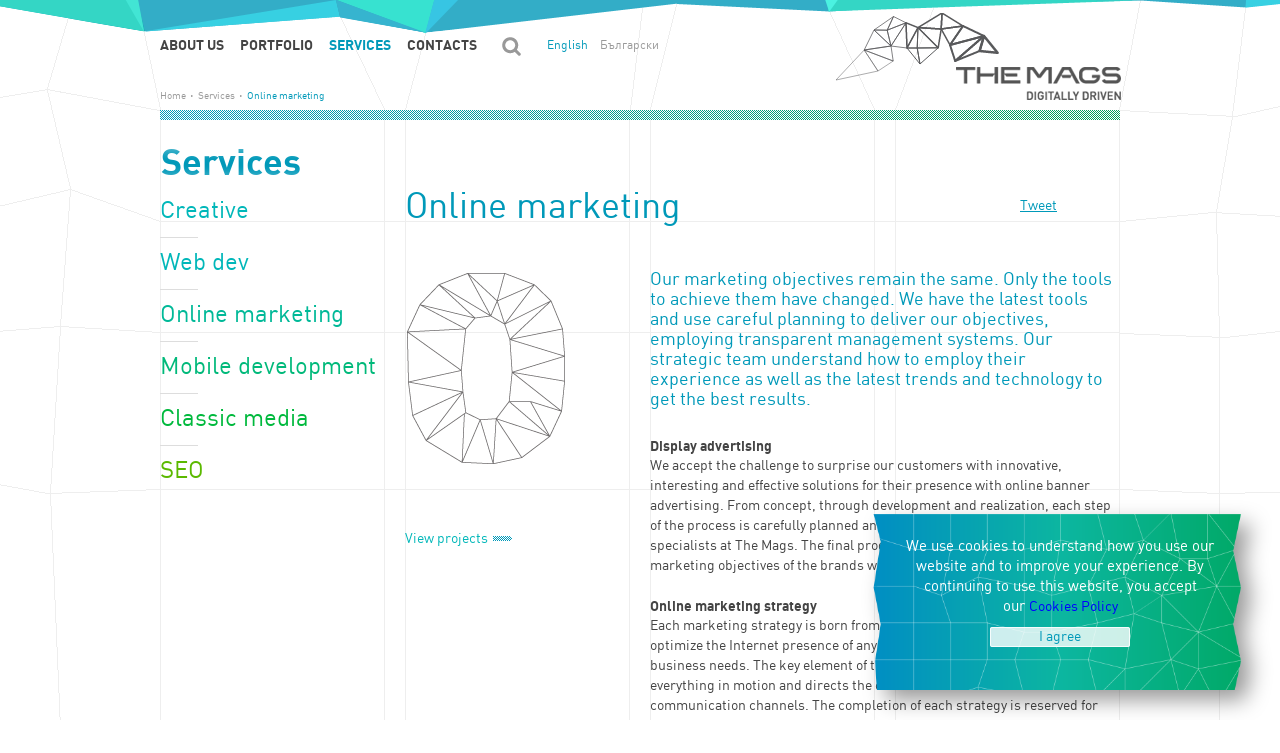

--- FILE ---
content_type: text/html; charset=UTF-8
request_url: http://themags.com/en/services/online-marketing/
body_size: 5265
content:
<!DOCTYPE html PUBLIC "-//W3C//DTD XHTML 1.0 Transitional//EN" "http://www.w3.org/TR/xhtml1/DTD/xhtml1-transitional.dtd">
<html xmlns="http://www.w3.org/1999/xhtml"
	  xmlns:og="http://ogp.me/ns#"
      xmlns:fb="http://ogp.me/ns/fb#"
	  xml:lang="en" lang="en">
	<head>
		<meta http-equiv="Content-Type" content="text/html; charset=utf-8" />
		<title>Campaign Marketing :: Web Promotion Strategies:: Internet Marketing :: Mag Studio</title>
		<link rel="shortcut icon" type="image/x-icon" href="/public/images/site_images/mags.ico" />
		<meta name="Author" content="" />
		<meta name="Keywords" content="campaign marketing, promotion campaigns, internet marketing, promotion strategies, marketing strategy, digital marketing" />
		<meta name="Description" content="Complete internet marketing solutions through campaign marketing, promotion campaigns and aspects of the digital marketing tailored for your business." />
		<meta name="viewport" content="width=device-width,initial-scale=1">
		<!-- FACEBOOK OG tags -->
		<meta property="og:title" content="Campaign Marketing :: Web Promotion Strategies:: Internet Marketing :: Mag Studio" />
		<meta property="og:image" content="http://themags.com/public/files/images/2/o_100x0_fit.png" />
	<meta property="og:url" content="http://themags.com/en/services/online-marketing/" />
	<meta property="og:description" content="&lt;p&gt;Our marketing objectives remain the same. Only the tools to achieve them have changed. We have the latest tools and use careful planning to deliver our objectives, employing transparent management systems. Our strategic team understand how to employ their experience as well as the latest trends and technology to get the best results.&lt;/p&gt;" />
<meta property="og:site_name" content="TheMags.com" />
<meta property="fb:app_id" content="340264062664018" />		<!-- /FACEBOOK OG tags -->

					<link rel="alternate" hreflang="bg" href="http://themags.com/bg/services/online-marketing/" />
					<link rel="alternate" hreflang="en" href="http://themags.com/en/services/online-marketing/" />
		
		<script type="text/javascript">
			var MAG = {
				'root'					: '/',
				'public'				: '/public/',
				'images'				: '/public/images/',
				'controller_url'		: '/en/services/',
				'ajax_url'				: '/en/services/xml_http_request/',
				'accordion_duration'	: 200,
				'labels'				: {
					'choose'			: 'Choose',
					'close'				: 'Close',
					'open_slide'		: 'Open',
					'close_slide'		: 'Close'
				}
			};
		</script>

		<link rel="stylesheet" type="text/css" href="/public/css/jquery.cookiebar.css"/>

		<link rel="stylesheet" type="text/css" href="/public/css/fonts.css?m=1317389165" /><link rel="stylesheet" type="text/css" href="/public/css/default.css?m=1534171895" /><link rel="stylesheet" type="text/css" href="/public/css/rich_text.css?m=1327657498" />
		<script type="text/javascript" src="/public/js/lib/jquery-1.7.1.min.js?m=1323074411"></script><script type="text/javascript" src="/public/js/swfobject.js?m=1306737265"></script><script type="text/javascript" src="/public/js/default.js?m=1429690678"></script><script type="text/javascript" src="/public/js/logo_canvas.js?m=1400598474"></script>

		<script type="text/javascript" src="/public/js/jquery.cookiebar.js"></script>

		
				
		<script type="text/javascript" src="/public/js/infobox_packed.js"></script>

	</head>

	<body class="controller_services" id="controller_services_view">
		<div id="fb-root"></div>
		<div id="wrapper_outer">
		<div id="mag_background_1">
		<div id="mag_background_2">
		<div id="mag_background_3">
			<span id="top"><!--#--></span>
			<div id="wrapper">

				
<!-- Start public/_common/header.htm -->

<div id="header">
	<div id="flash_logo">
		<a href="/en/" title="The Mags"></a>
		<canvas id="logo" width="170" height="69"></canvas>
		<img id="logo_text" src="/public/images/site_images/logo_text.png" alt="The Mags" title="The Mags" />
	</div>
	<ul id="main_menu">
		<li><a href="/en/about-us/">About us</a></li>
		<li><a href="/en/portfolio/interactive-and-web/">Portfolio</a></li>
		<li class="active"><a href="/en/services/">Services</a></li>
						<li><a href="/en/contacts/">Contacts</a></li>
			</ul>
	<div id="main_search">
		<span>&nbsp;</span>
				<form action="/en/search/" method="get">
			<span>&nbsp;</span>
			<input class="text" type="text" name="s" value="Keyword" title="Keyword" />
			<input class="submit" type="submit" value="Search" title="Search" />
			<div class="switcher">
				<label class="switch_category extra_margin" for="swtich_projects">
					<input id="swtich_projects" type="radio" name="category" value="projects" checked="checked" />
					Projects
				</label>
				<label class="switch_category extra_margin" for="switch_news">
					<input id="switch_news" type="radio" name="category" value="news"  />
					News
				</label>
				<div class="switch_slider"><div id="switch_button">&nbsp;</div></div>
			</div>
		</form>
	</div>
	<ul id="language_switch">
										<li class="item active">
					English
				</li>
															<li class="item">
					<a href="/bg/services/online-marketing/">Български</a>
				</li>
							</ul>
</div>

<!-- End public/_common/header.htm -->
				<div id="content">

									
<!-- Start public/_common/breadcrumb.htm -->

<div class="breadcrumb">
	<ul>
		<li>
			<a href="/en/home/index?skip=1">Home</a>
		</li>
					<li class="separator">&bull;</li>
			<li>
									<a href="/en/services/">Services</a>
							</li>
					<li class="separator">&bull;</li>
			<li>
									Online marketing
							</li>
			</ul>
</div>

<!-- End public/_common/breadcrumb.htm -->				
					<!-- Start view content -->
					
<!-- Start /var/www/html/www_themags_com/templates/public/services/view.htm -->

<div id="sidebar">
	<div id="title_carousel">
		<div class="title_carousel_scroll">
			<h2><span>Services</span></h2>
			<h2><span>Online marketing</span></h2>
		</div>
		<div class="blur"></div>
	</div>
	<ul class="services_list">
				<li class="webdesign"><a href="/en/services/creative/" title="Creative">Creative</a></li>
				<li class="branding"><a href="/en/services/web-development/" title="Web dev">Web dev</a></li>
				<li class="marketing"><a href="/en/services/online-marketing/" title="Online marketing">Online marketing</a></li>
				<li class="seo"><a href="/en/services/mobile-development/" title="Mobile development">Mobile development</a></li>
				<li class="media"><a href="/en/services/classic-media/" title="Classic media">Classic media</a></li>
				<li class="mobile"><a href="/en/services/seo/" title="SEO">SEO</a></li>
		</ul>
</div>

<div class="stage right_column">
	<div class="service_description webdesign">
		<div class="content_header"></div>
		<div class="like_box">
	<div class="linkedin">
		<script src="http://platform.linkedin.com/in.js" type="text/javascript"></script>
		<script type="IN/Share" data-url="http://themags.com/en/services/online-marketing/" data-counter="right"></script>
	</div>
	<div>
		<a href="https://twitter.com/share" data-align="left" data-width="90px" class="twitter-share-button">Tweet</a>
			</div>
	<div>
		<fb:like href="http://themags.com/en/services/online-marketing/" send="false" layout="button_count" width="80" show_faces="false" font="arial"></fb:like>
	</div>
</div>		<h1>Online marketing</h1>
		<div class="left_column">
			<img src="/public/files/images/2/o_225x0_fit.png" alt="" />
			<a href="/en/portfolio/interactive-and-web/" title="View projects">View projects<span class="icon_more">&nbsp;</span></a>
		</div>
		<div class="mceContentBody right_column">
			<p class="color_blue_main"><span style="font-size: large;">Our marketing objectives remain the same. Only the tools to achieve them have changed. We have the latest tools and use careful planning to deliver our objectives, employing transparent management systems. Our strategic team understand how to employ their experience as well as the latest trends and technology to get the best results.</span></p>
<br />
<p><span style="font-family: DINPro-Bold, Verdana, Geneva, 'DejaVu Sans', sans-serif;">Display advertising</span><br />We accept the challenge to surprise our customers with innovative, interesting and effective solutions for their presence with online banner advertising. From concept, through development and realization, each step of the process is carefully planned and directed in details by a team of specialists at The Mags. The final product - a powerful online tool to achieve marketing objectives of the brands we work for.<br /><br /><span style="font-family: DINPro-Bold, Verdana, Geneva, 'DejaVu Sans', sans-serif;">Online marketing strategy</span><br />Each marketing strategy is born from thorough research and analysis, to optimize the Internet presence of any customer, considering its current business needs. The key element of the process is the idea which puts everything in motion and directs the online brand to the correct communication channels. The completion of each strategy is reserved for the analysis of the campaigns&rsquo; results and recommendations for even more impressive achievements in future projects of the client.<br /><br /><span style="font-family: DINPro-Bold, Verdana, Geneva, 'DejaVu Sans', sans-serif;">Social networks</span><br />Brands experience their digital rebirth in social networks, and The Mags provides its customers with its experience and knowledge of how this should happen in the most professional and efficient manner. Creating profiles in Facebook, Twitter, Google +, You Tube, Linked In and all social networks, generating and moderating their content, promoting them in advertising platforms. Complete maintenance and following of new trends.<br /><br /><span style="font-family: DINPro-Bold, Verdana, Geneva, 'DejaVu Sans', sans-serif;">Media planning and buying</span><br />The online market has become more dynamic and complex than ever. Finding the right channels for brand&rsquo;s campaigns on the Internet is a precise task, in which specialists from The Mags continue to surpass themselves with every project. Clients receive professional media planning, appropriate for their campaigns objectives, media position buying with serious discounts, campaign management and post buy, which gives precise and systematic data for spending and budget performance.</p>
		</div>
	</div>
</div>
<!-- End /var/www/html/www_themags_com/templates/public/services/view.htm -->
					<!-- End view content -->

				</div>
			</div>
			<div class="clear"></div>

			
<!-- Start public/_common/footer.htm -->
<div id="footer"><div id="footer_inner"><div id="footer_content"><div class="footer_columns"><div class="column"><a class="column_title" href="/en/about-us/">About us</a><ol><li><a href="/en/about-us/who-we-are/" title="Who we are">Who we are</a></li><li><a href="/en/about-us/strategy/" title="Strategy">Strategy</a></li><li><a href="/en/about-us/awards/" title="Awards">Awards</a></li><li><a href="/en/about-us/partners/" title="Partners">Partners</a></li><li><a href="/en/about-us/clients/" title="Clients">Clients</a></li><li><a href="/en/about-us/inside-the-mags/" title="Inside The Mags">Inside The Mags</a></li><li><a href="/en/about-us/recommendations/" title="Recommendations">Recommendations</a></li><li><a href="/en/about-us/jobs/" title="Careеrs">Careеrs</a></li></ol></div><div class="column"><a class="column_title" href="/en/portfolio/">Latest work</a><ol><li><a href="/en/portfolio/interactive-and-web/hausmeister/" title="View more about &quot;Hausmeister&quot;">Hausmeister</a></li><li><a href="/en/portfolio/interactive-and-web/bg-guide-interaktivniqt-turisticheski-portal/" title="View more about &quot;BG Guide - interactive tourist portal&quot;">BG Guide - interactive tourist portal</a></li><li><a href="/en/portfolio/interactive-and-web/masterhaus-corporate-website-e-shop/" title="View more about &quot;Masterhaus - corporate website, e-shop&quot;">Masterhaus - corporate website, e-shop</a></li><li><a href="/en/portfolio/interactive-and-web/maxtelecom/" title="View more about &quot;Max Telecom&quot;">Max Telecom</a></li><li><a href="/en/portfolio/interactive-and-web/City Clinic/" title="View more about &quot;City Clinic&quot;">City Clinic</a></li><li><a href="/en/portfolio/interactive-and-web/smetna-palata/" title="View more about &quot;Bulgarian National Audit Office&quot;">Bulgarian National Audit Office</a></li><li><a href="/en/portfolio/interactive-and-web/sofiamed/" title="View more about &quot;SOFIA MED&quot;">SOFIA MED</a></li><li><a href="/en/portfolio/interactive-and-web/Tesy/" title="View more about &quot;Tesy&quot;">Tesy</a></li><li><a href="/en/portfolio/interactive-and-web/zmm/" title="View more about &quot;ZMM Bulgaria Holding&quot;">ZMM Bulgaria Holding</a></li><li><a href="/en/portfolio/interactive-and-web/bulltrend/" title="View more about &quot;bulltrend&quot;">bulltrend</a></li><li><a href="/en/portfolio/interactive-and-web/kronospan/" title="View more about &quot;Kronospan&quot;">Kronospan</a></li><li><a href="/en/portfolio/interactive-and-web/neveq/" title="View more about &quot;NEVEQ&quot;">NEVEQ</a></li><li><a href="/en/portfolio/interactive-and-web/produktov-sajt-emeka/" title="View more about &quot;Emeka&quot;">Emeka</a></li><li><a href="/en/portfolio/interactive-and-web/activia/" title="View more about &quot;Activia&quot;">Activia</a></li><li><a href="/en/portfolio/interactive-and-web/ambridge-law-website/" title="View more about &quot;Ambridge Law website&quot;">Ambridge Law website</a></li><li><a href="/en/portfolio/interactive-and-web/records-management/" title="View more about &quot;Records Management&quot;">Records Management</a></li><li><a href="/en/portfolio/interactive-and-web/ubb-factoring/" title="View more about &quot;UBB Factoring&quot;">UBB Factoring</a></li><li><a href="/en/portfolio/interactive-and-web/julian-draxler-official-fan-site/" title="View more about &quot;Julian Draxler&quot;">Julian Draxler</a></li><li><a href="/en/portfolio/brand-identity/vetrocom/" title="View more about &quot;Vetrocom identity&quot;">Vetrocom identity</a></li><li><a href="/en/portfolio/interactive-and-web/gradus/" title="View more about &quot;Gradus website&quot;">Gradus website</a></li><li><a href="/en/portfolio/interactive-and-web/superdeal-bg/" title="View more about &quot;Superdeal.bg website&quot;">Superdeal.bg website</a></li><li><a href="/en/portfolio/online-marketing/bu-snezhanka-i-sedemte-aromata/" title="View more about &quot;BU - Snowwhite and the seven aromas&quot;">BU - Snowwhite and the seven aromas</a></li><li><a href="/en/portfolio/online-marketing/bioten-christmas-cards/" title="View more about &quot;Bioten Christmas Cards&quot;">Bioten Christmas Cards</a></li><li><a href="/en/portfolio/online-marketing/orzene-blestqshta-koleda/" title="View more about &quot;Orzene - Shiny Christmas&quot;">Orzene - Shiny Christmas</a></li><li><a href="/en/portfolio/online-marketing/sofia-live/" title="View more about &quot;Sofia Live&quot;">Sofia Live</a></li><li><a href="/en/portfolio/online-marketing/otkrij-ostrova-s-carroten/" title="View more about &quot;Find the island with Carroten&quot;">Find the island with Carroten</a></li><li><a href="/en/portfolio/online-marketing/the-moth-tv-show/" title="View more about &quot;The moth - TV show&quot;">The moth - TV show</a></li></ol></div><div class="column"><a class="column_title" href="/en/services/">Services</a><ol><li><a href="/en/services/creative/" title="View more about &quot;Creative&quot;">Creative</a></li><li><a href="/en/services/web-development/" title="View more about &quot;Web development&quot;">Web development</a></li><li><a href="/en/services/online-marketing/" title="View more about &quot;Online marketing&quot;">Online marketing</a></li><li><a href="/en/services/mobile-development/" title="View more about &quot;Mobile development&quot;">Mobile development</a></li><li><a href="/en/services/classic-media/" title="View more about &quot;Classic media&quot;">Classic media</a></li><li><a href="/en/services/seo/" title="View more about &quot;Search Engine Optimization&quot;">Search Engine Optimization</a></li></ol></div><div class="column"><a class="column_title" href="/en/contacts/">Contacts</a><ul><li>e: <a href="mailto:office@themags.com">office@themags.com</a></li><li>w: <a href="http://www.themags.com">www.themags.com</a></li></ul></div></div><ul id="footer_social_links"><li><a class="facebook" href="https://www.facebook.com/mags.agency" title="Facebook"><!-- Facebook --></a><span class="separator"><!-- --></span></li><li><a class="twitter" href="https://twitter.com/Themagsagency" title="Twitter"><!-- Twitter --></a><span class="separator"><!-- --></span></li><li><a class="youtube" href="youtube_url" title="youtube_title"><!-- youtube_title --></a><span class="separator"><!-- --></span></li><li><a class="google_plus" href="https://plus.google.com/106312228719911299377" title="Google+"><!-- Google+ --></a><span class="separator"><!-- --></span></li><li><a class="linkedin" href="http://www.linkedin.com/company/the-mags" title="Linked in"><!-- Linked in --></a></li></ul><div id="footer_last_line"><ul id="footer_menu"><li><a href="/en/about-us/" title="About us">About us</a></li><li><a href="/en/portfolio/" title="Portfolio">Portfolio</a></li><li><a href="/en/services/" title="Services">Services</a></li><li><a href="/en/contacts/" title="Contacts">Contacts</a></li><li><a href="/en/about-us/jobs/" title="Careеrs">Careеrs</a></li><li><a href="/en/sitemap/" title="Sitemap">Sitemap</a></li></ul><p id="footer_iso_info">ISO9001:2008 В01 | 15.03.2010</p><p id="footer_copyright">&copy; The Mags 2013</p></div></div></div></div>
<!-- End public/_common/footer.htm -->
		</div>
		</div>
		</div>
		</div>

				
			<script>
				$(document).ready(function(){
					$.cookieBar({
						message: 'We use cookies to understand how you use our website and to improve your experience. By continuing to use this website, you accept our<a class="privacy-policy-link" href="/en/about-us/cookies_policy/">Cookies Policy</a> ',
						acceptText: "I agree" 
					});
				});
			</script>
		
	</body>
</html>

--- FILE ---
content_type: text/css
request_url: http://themags.com/public/css/jquery.cookiebar.css
body_size: 379
content:
#cookie-bar { height:auto; line-height:20px; color:#f15925; text-align:center; padding:3px 0; width: 100%;}
#cookie-bar.fixed { position:fixed; top:0; width:100%; z-index: 1200}
#cookie-bar.fixed.bottom {bottom:0; top:auto;}
#cookie-bar h4 {font-size: 18px; }
#cookie-bar p {margin:0; padding:0; font-size: 15px; }
#cookie-bar a {color:#ffffff; display:none; text-decoration:none;  font-size: 14px; }
#cookie-bar .cb-enable {background:rgba(54,179,155,.8); cursor: pointer;}
#cookie-bar .cb-enable:hover {background:rgba(54,179,155);}
#cookie-bar .cb-disable {background:rgba(130, 84, 174,.8); cursor: pointer;}
#cookie-bar .cb-disable:hover {background:rgb(130, 84, 174);}
#cookie-bar .cb-policy {background:#0033bb; cursor: pointer;}
#cookie-bar .cb-policy:hover {background:#0055dd;}
#cookie-bar .cookie-policy-redirect { margin-left: 0px; padding: 4px; }
#cookie-bar .cookie-policy-redirect:hover { color: rgba(54,179,155) }

--- FILE ---
content_type: text/css
request_url: http://themags.com/public/css/fonts.css?m=1317389165
body_size: 184
content:

@font-face{
	font-family: 'DinPro-Black';
	src: url('../fonts/DINPro/DINPro-Black.eot');
	src: url('../fonts/DINPro/DINPro-Black.eot?iefix') format('eot'),
	url('../fonts/DINPro/DINPro-Black.ttf') format('truetype');
}

@font-face{
	font-family: 'DINPro-Regular';
	src: url('../fonts/DINPro/DINPro-Regular.eot');
	src: url('../fonts/DINPro/DINPro-Regular.eot?iefix') format('eot'),
	url('../fonts/DINPro/DINPro-Regular.ttf') format('truetype');
}

@font-face{
	font-family: 'DINPro-Bold';
	src: url('../fonts/DINPro/DINPro-Bold.eot');
	src: url('../fonts/DINPro/DINPro-Bold.eot?iefix') format('eot'),
	url('../fonts/DINPro/DINPro-Bold.ttf') format('truetype');
}


--- FILE ---
content_type: text/css
request_url: http://themags.com/public/css/default.css?m=1534171895
body_size: 12086
content:

html {
	min-width: 1000px;
	height: 100%;
	background: #ffffff;
}

body {
	height: 100%;
	margin: 0;
	padding: 0;

	min-width: 1000px;
	cursor: default;

	color: #444444;
	font-size: 14px;
	font-family: 'DINPro-Regular', Verdana, Geneva, 'DejaVu Sans', sans-serif;
}

.clear {
	clear: both;
	float: none;
	font-size: 0 !important;
}

ul,
ol {
	padding: 0;
	margin: 0;
	list-style: none;
}

a:link {
	color: #0099b9;
	text-decoration: underline;
}

a:visited {
	color: #00B998;
}

a:hover {
	color: #00B7B9;
	text-decoration: none;
}

a:active {
}

a:hover .icon_more {
	background-position: 5px -5px;
}

img {
	border: 0 none;
}

h1,
h2,
h3,
h4,
h5,
h6 {
	margin: 0;
	padding: 0;
	color: #0099b9;
	font-weight: normal;
}

h1 strong,
h2 strong,
h3 strong,
h4 strong,
h5 strong,
h6 strong {
	font-weight: normal;
	font-family: DINPro-Bold, 'Arial Black', Gadget, sans-serif;
}

.controller_contacts #wrapper .content_header h1, .service_description h1,
h2 {
	font-size: 36px;
	line-height: 38px;
}

h2.list_title,
h3 {
	font-size: 24px;
	line-height: 26px;
}

p {
	padding: 0;
	margin: 0;
}

strong {
	font-family: 'DINPro-Bold', Verdana, Geneva, 'DejaVu Sans', sans-serif;
}

#mag_background_1 {
	background: url(../images/site_images/bgr_grid_horizontal.gif) repeat top center #ffffff;
}

#mag_background_2 {
	background: url(../images/site_images/bgr_grid_vertical.gif) repeat top center;
}

#mag_background_3 {
	background: url(../images/site_images/bgr_grid.png) no-repeat 50% 0;
}

.infoBox a,
.infoBox h3 {
	color: inherit;
	text-decoration: none;
}

.infoBox {
	color: #f9f8f3;
	font-family: DINPro-Regular;
	font-size: 13px;
}

.infoBox a:before {
	content: "360";
	display: inline-block;
	vertical-align: middle;
	margin-right: 15px;
	font-size: 9px;
}

.infoBox a {
	position: relative;
	display: block;
	padding: 20px;
	border-top: 1px solid #fff;
}

.infoBox a span {
	position: absolute;
	top: 12px;
	left: 14px;
	width: 28px;
	height: 29px;
	background: url(../images/site_images/rotate.png) no-repeat;

	-webkit-transition: -webkit-transform 1s;
	transition: transform 1s;

	-webkit-transform-origin: 51% 56%;
	transform-origin: 51% 56%;
}

.infoBox a:hover span {
	-webkit-transform: rotate(360deg);
	transform: rotate(-360deg);
}

.infoBox .top_content {
	padding: 20px;
}

.infoBox h3 {
	font-family: DINPro-Bold;
	font-size: 18px;
	text-transform: uppercase;
}

.vertical_line {
	display: block;
	position: absolute;
	top: 0;
	left: 0;
	width: 3px;
	height: 50px;
	background-color: #059bba;
}

.horizontal_line {
	display: block;
	position: absolute;
	bottom: 0;
	left: 0;
	width: 30px;
	height: 2px;
	background-color: #0099b9;
}

.horizontal_line.grey {
	width: 38px;
	height: 1px;
	background: #dddddd;
}

.icon_more {
	display: inline-block;
	width: 24px;
	height: 15px;
	background: url(../images/site_images/sprite_icons_more.png) no-repeat 5px 5px;
}

a.icon_more {
	text-decoration: none;
}

a.icon_more:hover {
	background-position: 5px -5px;
}

.type_of_view {
	margin: 0 9px;
}

	.type_of_view li {
		width: 20px;
		height: 17px;
		float: left;
		margin: 0 0 0 5px;
		overflow: hidden;
	}

		.type_of_view li a {
			text-indent: 200px;
			display: block;
			height: 17px;
			background: url(../images/site_images/sprite_icons.png) no-repeat 0 0;
		}

		.type_of_view li a.thumbnails_view {
			background-position: -4px -129px;
		}

		.type_of_view li a.thumbnails_view:hover,
		.type_of_view li.active a.thumbnails_view {
			background-position: -4px -152px;
		}

		.type_of_view li a.thumbnails_list_view {
			background-position: -30px -129px;
		}

		.type_of_view li a.thumbnails_list_view:hover,
		.type_of_view li.active a.thumbnails_list_view {
			background-position: -30px -152px;
		}

		.type_of_view li a.list_view {
			background-position: -56px -129px;
		}

		.type_of_view li a.list_view:hover,
		.type_of_view li.active a.list_view {
			background-position: -56px -152px;
		}

		.type_of_view li a.flow_view {
			background-position: -80px -129px;
		}

		.type_of_view li a.flow_view:hover,
		.type_of_view li.active a.flow_view {
			background-position: -82px -152px;
		}

.menu_by_type {
	position: relative;
	z-index: 99;
	margin: 5px 0 0 0;
	padding: 0;
	float: left;
	list-style: none;
}

	ol.menu_by_type li {
		position: relative;
		z-index: 99;
		height: 20px;
		float: left;
		margin: 0 20px 0 0;
		padding: 0 0 0 9px;
		background: url(../images/site_images/sprite_backgrounds.png) no-repeat -4px -149px;
	}

		ol.menu_by_type li a {
			display: block;
			height: 20px;
			line-height: 20px;
			color: #FFF;
			padding: 0 9px 0 0;
			background: url(../images/site_images/sprite_backgrounds.png) no-repeat 100% -172px;
			text-decoration: none;
		}

		ol.menu_by_type li.active {
			background: url(../images/site_images/sprite_backgrounds.png) no-repeat -4px -195px;
		}

			ol.menu_by_type li.active a {
				background: url(../images/site_images/sprite_backgrounds.png) no-repeat 100% -218px;
			}

			ol.menu_by_type li span {
				padding: 0 15px 0 0;
				height: 20px;
				background: url(../images/site_images/sprite_icons.png) no-repeat 100% 6px;
			}

.custom_select {
	padding: 0;
	list-style: none;
	margin: 0;
	vertical-align: top;
	display: inline-block;
	zoom: 1;
	*display: inline;
	margin-left: 20px;
}

.custom_select:first-child {
	margin-left: 0;
}

.service_description .custom_select{
	float: right;
}

.custom_select#choose_year {
	float: right;
}

.sidebar_list {
	position: absolute;
	z-index: 20;
	top: 9px;
	right: 0;
}

.job_position_number {
	padding-bottom: 12px;
}

.jobs_list {
	top: 30px;
	left: 20px;
}

	.custom_select li {
		position: relative;
		z-index: 99;
		float: left;
		margin: 0;
		height: 20px;
		background: url(../images/site_images/sprite_backgrounds.png) no-repeat -4px -149px;
	}

		.custom_select li a {
			line-height: 20px;
			text-decoration: none;
			display: block;
			position: relative;
			color: #ffffff;
			padding: 0 20px 0 0;
			margin: 0 0 1px 9px;
			background: url(../images/site_images/sprite_backgrounds.png) no-repeat 100% -172px;
		}

			.custom_select li span {
				position: absolute;
				top: 2px;
				right: 7px;
				display: inline-block;
				height: 14px;

				width: 10px;
				background: url(../images/site_images/sprite_icons.png) no-repeat 100% 6px;
			}

			.custom_select li div.list {
				z-index: 50000;
				top: 21px;
				position: absolute;
				visibility: hidden;
				clear: both;
			}

				.custom_select li div.list div.top {
					height: 2px;
					background: url(../images/site_images/sprite_backgrounds.png) no-repeat -4px -281px;
				}

					.custom_select li div.list div.top  div.right{
						height: 2px;
						margin: 0 0 0 5px;
						background: url(../images/site_images/sprite_backgrounds.png) no-repeat 100% -281px;
					}

				.custom_select li div.list div.bottom {
					clear: both;
					height: 2px;
					padding: 0 0 0 5px;
					background: url(../images/site_images/sprite_backgrounds.png) no-repeat -4px -289px;
				}

					.custom_select li div.list div.bottom  div.right{
						height: 2px;
						background: url(../images/site_images/sprite_backgrounds.png) no-repeat 100% -289px;
					}

				.custom_select ul {
					margin: 0;
					padding: 0;
					position: relative;
					max-height: 240px;
					overflow: auto;
					background: #999999;
				}

					.custom_select ul li {
						height: auto;
						min-height: 20px;
						background: none;
					}

						.custom_select ul li a {
							padding-right: 0;
							background: url("../images/site_images/bgr_separator_gray_small.gif") no-repeat scroll 0 0 transparent;
						}

						.custom_select ul li:first-child a {
							background: none;
						}

						.custom_select ul li a:hover {
							text-decoration: underline;
						}

.tooltip {
	z-index: 99;
	position: absolute;
	width: 232px;
	height: 171px;
	background: url(../images/site_images/bgr_tooltip.png) no-repeat 0 0;
	display: none;
}

	.tooltip div.wrap {
		padding: 16px 16px;
	}

.slider .tooltip {
	left: -105px;
	top: -171px;
}

.plain_list {
	margin-right: 20px;
}

.plain_list.with_tooltip {
	margin-right: 0;
}

.plain_list.with_tooltip .list_item {
	padding-bottom: 19px;
}

.plain_list.with_tooltip .list_item .links_list > * {
	margin: 0 0 6px 0;
}

.with_tooltip .links_list a span,
.with_tooltip .links_list span span {
	display: none;
}

.plain_list .list_item {
	overflow: auto;
	border-bottom: dotted 1px #afafaf;
	margin-bottom: 19px;
	padding-bottom: 25px;
}

.plain_list .list_item_title {
	color: #0099b9;
	font-size: 24px;
	font-weight: bold;
	margin-bottom: 21px;
}

.links_list {
	color: #999999;
}

.links_list a {
	color: #444444;
	text-decoration: none;
}

.links_list a:hover {
	color: #0099b9;
}

.columns_holder {
	overflow: hidden;
}

.columns_holder .column,
.columns_holder .list_column {
	float: left;
	width: 225px;
	margin-left: 20px;
}

.columns_holder .column:first-child,
.columns_holder .column.first_column,
.columns_holder .list_column.first_list_column {
	margin-left: 0;
}

.contacts .column h4 {
	line-height: 20px;
}

.contacts .column ul {
	margin-top: 10px;
	padding-top: 10px;
	background: url(../images/site_images/gray_line.gif) no-repeat 0 0;
}

.contacts .column ul li {
	line-height: 20px;
}

.contacts .column ul li a {
	color: #444444;
}

.paging {
	float: right;
	margin: 35px 0 0 0;
}

	.paging ul {
		margin: 6px 25px 0 20px;
		padding: 0;
		list-style: none;
		float: left;
	}

		.paging ul li {
			float: left;
			width: 9px;
			height: 9px;
			margin: 0 0 0 5px;
			padding: 0;
			background: url(../images/site_images/sprite_backgrounds.png) no-repeat -4px -246px;
			overflow: hidden;
		}

		.paging ul li.active {
			background-position: -20px -246px;
		}

	.paging a {
		display: block;
		overflow: hidden;
		text-indent: -200px;
	}

	.paging a.prev,
	.paging a.next {
		float: left;
		width: 11px;
		height: 21px;
		float: left;
	}
		.paging a.prev.disabled,
		.paging a.next.disabled {
			visibility: hidden;
		}

		.paging a.prev {
			background: url(../images/site_images/sprite_icons.png) no-repeat -98px -30px;
		}

		.paging a.prev:hover {
			background-position: -132px -30px;
		}

		.paging a.next {
			background: url(../images/site_images/sprite_icons.png) no-repeat -115px -30px;
		}

		.paging a.next:hover {
			background-position: -149px -30px;
		}

#wrapper_outer {
	min-height: 100%;
	position: relative;
	overflow: hidden;
}

#wrapper {
	position: relative;
	width: 980px;
	margin: 0 auto;
	padding: 0 0 90px 20px;
	/* padding: 0 0 0 20px; */
	z-index: 81;
}

	#header {
		z-index: 50;
		margin: 0 0 0 0;
		min-height: 79px;
	}
		#flash_logo {
			position: absolute;
			top:13px;
			right: 134px;
			z-index: 13;
		}

		#flash_logo a {
			position: absolute;
			width: 290px;
			height: 110px;
			color: transparent;
			font-size: 30px;
			*font-size: 0px;
			*color: #ffffff;
			vertical-align: middle;
			text-align: center;
			z-index: 200;
		}
		
		#flash_logo canvas {
			position: relative;
		}
		
		#flash_logo img {
			position: absolute;
			display: block;
			clear: left;
			top:54px;
			left: 120px;
		}

		#main_menu {
			vertical-align: top;
			padding: 0;
			margin: 37px 8px 0 0;
			list-style: none;
			float: left;
		}

			#main_menu li {
				float: left;
				margin: 0 0 0 16px;
				text-transform: uppercase;
			}

			#main_menu li:first-child {
				margin-left: 0;
			}

				#main_menu li a {
					color: #444444;
					font-size: 14px;
					font-family: DINPro-Bold, 'Arial Black', Gadget, sans-serif;
					text-decoration: none;
				}

				#main_menu li.active a,
				#main_menu li a:hover {
					color: #0099b9;
				}

		#language_switch {
			height: 20px;
			overflow: visible;
			margin-top: 38px;
			display: inline-block;
			*display: inline;
			zoom: 1;
			color: #0099b9;
			font-size: 12px;
		}

		#language_switch li {
			float: left;
			margin-right: 12px;
		}

		#language_switch a {
			color: #999999;
			text-decoration: none;
		}

		#main_search {
			vertical-align: top;
			margin-top: 23px;
			margin-right: 8px;
			width: 54px;
			height: 38px;
			overflow: visible;
			float: left;
			z-index: 25;
			position: relative;
		}

			#main_search > span {
				position: relative;
				z-index: 20;
				font-size: 10px;
				display: block;
				width: 20px;
				margin: 13px 17px 5px 17px;
				height: 20px;
				background: url(../images/site_images/sprite_icons.png) no-repeat -4px -3px;
			}

			#main_search.focused a,
			#main_search:hover a {
				background: url(../images/site_images/sprite_icons.png) no-repeat -30px -3px;
			}

			#main_search form {
				position: absolute;
				overflow: visible;
				width: 264px;
				height: 59px;
				z-index: 19;
				margin: 0;
				background: url(../images/site_images/sprite_backgrounds.png) no-repeat -4px -48px;
				display: none;
			}

			#main_search.focused form {
				display: block;
			}

				#main_search form span {
					position: absolute;
					left: 0;
					top: -38px;
					width: 54px;
					height: 38px;
					background: url(../images/site_images/sprite_backgrounds.png) no-repeat -4px -4px;
				}

				#main_search input.text {
					width: 193px;
					height: 25px;
					background: url(../images/site_images/sprite_backgrounds.png) no-repeat -4px -116px;
					border: 0 none;
					margin: 18px 0 0 17px;
					font-size: 12px;
					line-height: 25px;
					font-family: Arial, 'DejaVu Sans', 'Liberation Sans', Freesans, sans-serif;
					padding: 0 5px;
					color: #888888;
				}

				#main_search input.submit {
					width: 22px;
					height: 25px;
					text-indent: 33px;
					background: url(../images/site_images/sprite_icons.png) no-repeat -50px 0px;
					margin: 18px 0 0 5px;
					border: 0 none;
					cursor: pointer;
					padding: 0;
				}

				#main_search form div.switcher {
					position: absolute;
					top: 59px;
					left: 0;
					width: 244px;
					height: 38px;
					padding: 0 10px;
					background: url(../images/site_images/sprite_backgrounds.png) no-repeat -280px -50px;
				}

					#main_search label.switch_category {
						float: left;
						margin: 10px 0 0 48px;
						font: italic 12px/18px Georgia;
						cursor: pointer;
						color: #777777;
						overflow: hidden;
					}

						#main_search label.switch_category input {
							display: none;
						}

					.switch_slider {
						position: absolute;
						top: 11px;
						left: 50%;
						width: 29px;
						height: 16px;
						margin-left: -12px;
						background: url(../images/site_images/bgr_switcher.gif) no-repeat 0 0;
					}

						#switch_button {
							position: relative;
							top: 2px;
							left: 2px;
							width: 12px;
							height: 12px;
							background: url(../images/site_images/switcher_button.png) no-repeat 0 0;
						}

					#main_search label.extra_margin {
						margin: 10px 11px 0 48px;
					}

	#content {
		position: relative;
	}

		#content .representation_text {
			width: 470px;
			background: url(../images/site_images/bgr_slogan.gif) no-repeat 2px 100%;
			float: left;
			padding-bottom: 17px;
		}

		.actual_news,
		.citation {
			position: relative;
			float: left;
			width: 225px;
			padding: 0 0 0 20px;
		}

			.actual_news h3 {
				margin: 0;
			}

				.actual_news ul {
					margin: 0;
					padding: 0;
					list-style: none;
				}

					.actual_news li {
						padding: 9px 0;
						background: url(../images/site_images/bgr_separator_gray_line.gif) no-repeat 0 0;
					}

						.actual_news li a {
							font-size: 11px;
							line-height: 14px;
							color: #444444;
							text-decoration: none;
						}

						.actual_news li a:hover {
							color: #0099b9;
						}

					.actual_news li:first-child {
						background: none;
					}

			.citation .quote {
				font-style: italic;
				font-size: 18px;
				line-height: 22px;
				font-family: Georgia, Constantina, 'Nimbus Roman No9 L', serif;
				color: #444444;
				padding: 0 0 0 45px;
				margin: 0;
				background: url(../images/site_images/bgr_quote.gif) no-repeat 2px 3px;
			}

				.citation .source {
					font-size: 14px;
					line-height: 22px;
					color: #888888;
					padding: 11px 0;
					margin: 10px 0 0 45px;
					background: url(../images/site_images/bgr_separator_gray_line.gif) no-repeat 0 0;
				}

		.recent_work,
		.our_clients {
			position: relative;
			clear: both;
			margin: 40px 0 0 0;
			height: auto;
			width: 100%;
		}

		.recent_work {
			margin: 40px auto 0;
			width: 980px;
		}

		.our_clients {
			width: 960px;
		}

		.our_clients > h3 {
			overflow: hidden;
		}

		.our_clients .like_box {
			float: right;
			padding-top: 6px;
		}

		.our_clients div.visible_area {
			position: relative;
			height: 50px;
			overflow: hidden;
			margin: 0 2px;
		}

			.our_clients ul {
				position: relative;
				left: 0;
				height: 50px;
				overflow: hidden;
			}

				.our_clients li {
					float: left;
					margin-left: 50px;
				}

				.our_clients li:first-child {
					margin: 0;
				}

				.our_clients li a {
					display: block;
					height: 50px;
				}

				.our_clients li img {
					float: left;
				}

				.our_clients li a:hover img{
					margin-top: -50px;
				}

			.blur_left,
			.blur_right {
				position: absolute;
				top: 0;
				z-index: 10;
				width: 20px;
				height: 50px;
				background-image: url(../images/site_images/blur_clients_logos.png);
				background-repeat: no-repeat;
			}

			.blur_left {
				left: 0;
				background-position: 0 0;
			}

			.blur_right {
				right: 0;
				background-position: 100% 0;
			}

			.our_clients div.navigation {
				margin-top: 20px;
				text-align: center;
			}

				.our_clients div.navigation a {
					display: inline-block;
					width: 19px;
					height: 3px;
					background: url(../images/site_images/bgr_navigation.png) no-repeat 0 0;
					margin: 0 5px;
					text-indent: -99px;
					overflow: hidden;
				}

				.our_clients div.navigation a:hover,
				.our_clients div.navigation a.active {
					background: url(../images/site_images/bgr_navigation_active.png) no-repeat 0 0;
				}

				.services > ul > li {
					display: inline-block;
					margin-bottom: 15px;
					margin-right: 20px;
					position: relative;
					vertical-align: top;
					width: 222px;
				}

					.services > ul > li > h4 {
						margin-bottom: 10px;
					}

						.services > ul > li > h4 > a {
							color: #0099b9;
							font-size: 16px;
							line-height: 22px;
							font-style: normal;
							text-decoration: none;
							cursor: pointer;
						}

					.services > ul > li > p {
						margin-bottom: 5px;
						font-size: 11px;
					}
					a.more_info {
						background: url("../images/site_images/sprite_icons_more.png") no-repeat scroll right 5px transparent;
						display: inline-block;
						height: 15px;
						color: #444444;
						font-size: 11px;
						line-height: 14px;
						text-decoration: none;
						padding-right: 25px;
						cursor: pointer;
					}

					a.more_info:hover{
						color: #0099b9;
						background-position: right -5px;
					}

/* Inner Pages */

		.breadcrumb {
			overflow: hidden;
			margin: 11px 0 0 0;
			padding: 0 0 18px 0;
			background: url(../images/site_images/bgr_breadcrumb.gif) no-repeat 0 20px;
		}

			.breadcrumb ul {
				margin: 0;
				padding: 0;
				list-style: none;
			}

				.breadcrumb ul li {
					float: left;
					font-size: 10px;
					line-height: 12px;
					color: #0099b9;
				}

				.breadcrumb ul li.separator {
					width: 12px;
					color: #999999;
					text-align: center;
					font-size: 6px;
				}

				.breadcrumb ul li:first-child {
					background: none;
					padding: 0;
				}

					.breadcrumb ul li a {
						text-decoration: none;
						color: #999999;
					}

					.breadcrumb ul li a:hover {
						text-decoration: underline;
					}

		#sidebar {
			width: 225px;
			height: 400px;
			float: left;
		}

			#title_carousel {
				margin: 18px 0 10px 0;
				position: relative;
			}

				#title_carousel .title_carousel_scroll {
					position: relative;
					overflow: hidden;
					height: 50px;
					line-height: 100%;
					left: 1px;
				}

				#title_carousel .blur {
					width: 223px;
					left: 1px;
					position: absolute;
					bottom: 0;
					height: 100%;
					background: url(../images/site_images/page_title_scroll_effect.png) repeat-x;
				}

				.title_carousel_scroll span, .title_carousel_scroll h1 {
					line-height: 50px;
					font-size: 36px;
					font-family: DINPro-Bold, 'Arial Black', Gadget, sans-serif;
					display: block;
					color: #0099B9;
				    font-weight: normal;
					margin: 0;
					padding: 0;
				}

			#sidebar ul {
				clear: both;
				margin: 0;
				padding: 0;
				list-style: none;
			}

				#sidebar ul li a {
					font-size: 16px;
					line-height: 26px;
					color: #777777;
					text-decoration: none;
					text-transform: uppercase;
				}

				#sidebar ul li.active a {
					color: #0099b9;
				}

				#sidebar ul li a:hover {
					color: #0099b9;
				}

				#sidebar ul.services_list li {
					padding-top: 13px;
					margin-bottom: 13px;
					background: url(../images/site_images/gray_line.gif) no-repeat 0 0;
				}

				#sidebar ul.services_list li:first-child {
					background: none;
					padding-top: 0;
				}

				#sidebar ul.services_list li a {
					font-size: 24px;
					text-transform: none;
				}

				#sidebar ul.services_list li a:hover {
					opacity: 0.7;
					filter: alpha(opacity=70);
					text-transform: none;
				}

				#sidebar ul.services_list li.webdesign a,
				#services ul.services_list li.webdesign a:hover,
				.service_description.webdesign .left_column a {
					color: #00b7b9;
				}

				#sidebar ul.services_list li.branding a,
				#services ul.services_list li.branding a:hover,
				.service_description.branding .left_column a {
					color: #00b7b9;
				}

				#sidebar ul.services_list li.marketing a,
				#services ul.services_list li.marketing a:hover,
				.service_description.marketing .left_column a {
					color: #00b998;
				}

				#sidebar ul.services_list li.seo a,
				#services ul.services_list li.seo a:hover,
				.service_description.seo .left_column a {
					color: #00b97a;
				}

				#sidebar ul.services_list li.media a,
				#services ul.services_list li.media a:hover,
				.service_description.media .left_column a {
					color: #00b93d;
				}

				#sidebar ul.services_list li.mobile a,
				#services ul.services_list li.mobile a:hover,
				.service_description.mobile .left_column a {
					color: #5bb900;
				}

			#sidebar p {
				font-size: 12px;
				line-height: 16px;
				font-family: Arial, 'DejaVu Sans', 'Liberation Sans', Freesans, sans-serif;
				color: #666666;
			}

		.stage {
			padding: 0 0 0 20px;
			height: auto;
			position: relative;
		}

		.stage.right_column {
			width: 715px;
			display: inline-block;
		}

			.content_header {
				z-index: 20;
				position: relative;
				margin: 25px 0 13px 0;
				min-height: 43px;
			}

			.content_header #title_carousel {
				margin-top: 0;
			}

			.content_header h3 {
				font: 22px/28px;
				padding: 30px 0;
				float: left;
			}

			.info_box_project {
				position: relative;
				top: auto;
				left: 0;
				zoom: 1;
				/*margin-right: 20px;*/
				padding: 0;
				/*margin-bottom: 15px;*/
				margin: -8px -10px 15px 0;
				float: right;
			}


			.info_box_project.fixed {
				position: fixed;
				top: 0;
				width: 960px;
				margin-top: 0;
				padding: 0;
				z-index: 10006;
				
			}

			.info_box_project.fixed  .project_information {
				background: #FFFFFF url("../images/site_images/bgr_accordion.png") repeat-x 0 0;
				padding: 10.5px 0;
			}
			.info_box_project.fixed  .project_information > span {
				margin-top: 5px;
				padding-bottom: 5px;
			}
			
			.title_project_info {
				/*width: 736px;
				float: left;*/
				width: 980px;
				margin: 0 auto;
				margin-top: 13px;
			}

			.title_project_info .inner {
				width: 766px;
				float: left;
			}

			.title_project_info .inner h3 {
				margin-top: -3px;
				padding-left: 10px;
			}

			.title_project_info.fixed {
				background: #FFFFFF url("../images/site_images/bgr_accordion.png") repeat-x 0 0;
				position: fixed;
				top: 0;
				width: 960px;
				margin-top: 0;
				padding: 13px 0;
				z-index: 10000;
				width: 736px;
				left: 50%!important;
				margin-left: -478px;
			}

			.info_box_project.fixed > .bottom {
				position: absolute;
				left: 0;
				top: 51px;
				width: 100%;
				height: 29px;
				background: url(../images/site_images/title_shadow_bottom.png) no-repeat 0 0;
			}

			.info_box_project h3 {
				overflow: hidden;
			}

			.info_box_project > .like_box {
				float: right;
				padding-top: 7px;
			}

			.info_box_project .social_networks {
				position: absolute;
				top: 5px;
				right: 20px;
			}

			.content_footer {
				position: relative;
				padding: 0 20px 0 0;
			}

			.content_footer .paging_wrapper {
				text-align: center;
				overflow: hidden;
			}

				.content_footer div.paging {
					float: none;
					margin: 30px 0 0 30px;
					display: inline-block;
					*display: inline;
					*zoom: 1;
				}

			#content div.stage > h1 {
				float: none;
				font-size: 36px;
				font-family: DINPro-Bold, 'Arial Black', Gadget, sans-serif;
				background: none;
				color: #0099b9;
				margin: 28px 0 0 0;
				height: auto;
			}

				#content div.stage h1 span {
					font-size: 24px;
					line-height: 26px;
					font-family: 'DINPro-Regular', Verdana, Geneva, 'DejaVu Sans', sans-serif;
				}


/* ABOUT */

			.approach_chart {
				margin: 0 0 30px -7px;
			}

			.clients_list > li {
				border-bottom: dotted 1px #afafaf;
				margin-bottom: 19px;
				padding-bottom: 25px;
			}

			.clients_list li ol {
				margin: 11px 0 0 20px;
				padding: 0;
				width: 225px;
				float: left;
				list-style: none;
			}

			.clients_list li ol.first_list_column {
				margin-left: 0;
			}

				.clients_list li ol li {
					font-size: 14px;
					background: none;
					float: left;
					width: 225px;
					padding: 0;
					color: #999999;
					padding: 0 0 1px 0;
				}

					.clients_list li ol li a {
						color: #444444;
						font-size: 14px;
						text-decoration: none;
					}

					.clients_list li ol li a:hover {
						color: #0099b9;
					}

			#jobs_list {
				margin: 0;
				float: left;
				color: #444;
			}

				#jobs_list div.info {
					float: left;
					width: 225px;
					margin: 0 21px 0 0;
					color: #0099b9;
				}

					#jobs_list div.info span {
						display: block;
						padding: 12px 0;
					}

				#jobs_list div.description {
					overflow: hidden;
				}

					#jobs_list div.description ul {
						margin: 0 0 20px 0;
						padding: 0;
						list-style: none;
					}

						#jobs_list div.description ul li {
							background: none;
							padding: 0 0 0 12px;
							background: url(../images/site_images/sprite_icons.png) no-repeat -72px -3px;
						}

							#jobs_list div.description strong {
								display: block;
								margin: 10px 0 0 0;
							}

							#jobs_list span.apply_job {
								display: block;
								margin: 10px 0 0 0;
							}

/* WORK */
		.web_design_thumbnails {
			margin: 0 0 0 0;
			padding: 0;
			width: 721px;
		}

			.thumbnail_container {
				width: 230px;
				height: 162px;
				float: left;
				overflow: hidden;
				margin: 0 20px 0 0;
			}

/* SELECTED PROJECT*/
		#stage_current_project {
			margin-top: -75px;
			margin-bottom: 42px;
		}

			#stage_current_project .content_header {
				margin: 0 auto;
				min-height: 54px;
				width: 960px;
				background: url("../images/site_images/current_project_line.png") no-repeat 50% 100% transparent;
				padding: 0 0 10px 0;
			}

			#stage_current_project .content_header .menu_by_type {
				float: right;
			}

				#stage_current_project .content_header .menu_by_type li {
					margin-right: 0;
				}

			.social_networks {
				text-transform: uppercase;
				color: #999999;
				font-size: 12px;
				line-height: 18px;
				font-family: DINPro-Bold, 'Arial Black', Gadget, sans-serif;
			}

				.social_networks .twitter:link,
				.social_networks .facebook:link {
					vertical-align: top;
					color: transparent;
					font-size: 6px;
					display: inline-block;
					margin-left: 15px;
				}

				.social_networks .facebook {
					width: 7px;
					height: 16px;
					background: url(../images/site_images/icon_fb_dark.png) no-repeat 0 0;
				}

				.social_networks .twitter {
					width: 10px;
					height: 15px;
					background: url(../images/site_images/icon_tweeter_dark.png) no-repeat left bottom;
				}

.previous_page,
.next_page {
	position: fixed;
	width: 65px;
	height: 85px;
	font-size: 8px;
	overflow: hidden;
	background: #eaeaea url(../images/site_images/sprite_icons.png) no-repeat 0 0;
	top: 50%;
	margin-top: -47px;
	z-index: 130;
}

.next_page {
	right: 0;
	*right: 20px;
	background-position: -170px -60px;
}

.previous_page {
	left: 0;
	background-position: -102px -60px;
}

.previous_page:hover {
	background-position: -102px -135px;
}

.next_page:hover {
	background-position: -170px -135px;
}

.project_information {
	position: relative;
	float: right;
	width: 224px;
	text-align: center;
	z-index: 1;
}

.project_information.open {
	z-index: 10005;
}

.project_information.fixed {
	*position: fixed !important;
	*top: 0 !important;
	background: url("../images/site_images/bgr_accordion.png") repeat-x scroll 0 0 #FFFFFF;
	padding: 12px 0;
}

.project_information > span {
	position: relative;
	margin-top: 10px;
	display: inline-block;
	font-family: DINPro-Bold, 'Arial Black', Gadget, sans-serif;
	line-height: 18px;
	font-size: 12px;
	color: #666666;
	padding-right: 20px;
	background: url(../images/site_images/bgr_arrow_grey_down.gif) no-repeat 100% 6px;
	cursor: pointer;
}

.information_holder {
	position: absolute;
	top: 45px;
	right: -10px;
	width: 968px;
	padding: 0 3px;
	background: url(../images/site_images/project_information_middle.png) repeat-y 0 0;
	display: none;
}

.information_holder .top,
.information_holder .bottom {
	position: absolute;
	left: 0;
	width: 100%;
	height: 7px;
}

.information_holder .top {
	top: -59px;
	height: 59px;
	background: url(../images/site_images/project_information_top.png) no-repeat 0 0;
}

.information_holder .bottom {
	bottom: -7px;
	background: url(../images/site_images/project_information_bottom.png) no-repeat 0 0;
}

.information_holder .information {
	float: left;
	width: 450px;
	padding: 35px 40px;
}

.information_holder .project_tags {
	float: left;
	width: 390px;
	padding: 35px 40px 30px 0;
}

.information_holder .project_tags strong {
	float: left;
}

.information_holder .project_tags .like_box {
	clear: both;
	float: left;
	padding-top: 15px;
}

.list_tags {
	clear: both;
	overflow: hidden;
	padding: 20px 0 10px 0;
}

.list_tags li {
	float: left;
	margin: 0 10px 10px 0;
}

.list_tags a {
	height: 19px;
	float: left;
	padding-left: 9px;
	color: #FFFFFF;
	font-size: 12px;
	line-height: 18px;
	text-decoration: none;
	background: url(../images/site_images/bgr_tag.png) no-repeat 0 0;
	font-family: Arial;
	text-shadow: 0 -1px #007891;
	*cursor: pointer;
}

.list_tags a:hover {
	color: #8ad6fd;
}

.list_tags span {
	height: 19px;
	float: left;
	padding-right: 9px;
	background: url(../images/site_images/bgr_tag.png) no-repeat 100% 0;
}

.project_preview {
	clear: both;
	margin-bottom: 15px;
	/*margin-right: 20px;*/
}

.project_preview .project_image {
	/*width: 960px;*/
	text-align: center;
	/*margin-bottom: 30px;*/
	max-width: 100%;
}

.project_preview .project_image > div {
	max-width: 100%;
}

.project_preview .project_image .container_image {
	padding: 20px 0;
	/*background-size: 100% 100%!important;
	-moz-background-size: 100% 100%!important;
    -webkit-background-size: 100% 100%!important;*/

	/*filter: progid:DXImageTransform.Microsoft.AlphaImageLoader(
	src='images/logo.gif',
	sizingMethod='scale');

	-ms-filter: "progid:DXImageTransform.Microsoft.AlphaImageLoader(
	src='images/logo.gif',
	sizingMethod='scale')";*/
}

.project_preview .overlay_wrapper > ul {
	padding-top: 40px;
}

.project_preview .project_image img {
	max-width: 100%;
}

.project_preview .project_image .icons {
	position: relative;
	/*width: 960px;*/
	max-width: 100%;
}

.project_preview .project_image .icons ul {
	position: absolute;
	top: 0;
	right: -25px;
	z-index: 1;
}

.project_preview .project_image .icons li {
	position: relative;
}

.project_preview .project_image .icons a {
	display: block;
	width: 25px;
	height: 25px;
	overflow: hidden;
	text-indent: -199px;
	margin-bottom: 1px;
	background-image: url(../images/site_images/icons_project.png);
	background-repeat: no-repeat;
}

.project_preview .project_image .icons a.image_info {
	background-position: 0 0;
}

.project_preview .project_image .icons a.image_fullscreen {
	background-position: 0 -30px;
}

.project_preview .project_image .icons .pop {
	display: none;
	position: absolute;
	background: #eaeaea;
	padding: 18px 18px 19px 18px;
	top: 0;
	right: 25px;
	border-right: solid 1px #ffffff;
	width: 200px;
	font-size: 12px;
	color: #666666;
	text-align: left;
}

.project_preview .images_list {
	width: 960px;
}

.project_preview .images_list .project_image {
	display: none;
}

.project_preview .thumbnails_list {
	display: none;
	position: absolute;
	margin: 20px 20px 0 0;
	bottom: 0;
	z-index: 130;
}

.project_preview .thumbnails_list .project_image {
	float: left;
	padding: 0 0 20px 20px;
}

.project_preview .thumbnails_list .project_image.active a {
	cursor: default;
}

.project_preview .fullscreen_list {
	display: none;
	top: 0;
	left: 0;
	position: absolute;
	z-index: 126;
}

.project_preview .fullscreen_list .project_image {
	display: none;
	position: relative;
}

.project_preview .image_counter {
	position: absolute;
	z-index: 20;
	top: 8px;
	right: 14px;
	color: #888888;
	font-size: 24px;
	line-height: 30px;
	z-index: 124;
}

.project_preview .overlay_wrapper .mask {
	cursor: pointer;
}

.project_preview .fullscreen_wrapper .mask {
	position: fixed;
}

/* SEARCH */
			.search_results {
				padding: 0;
				list-style: none;
				background: url(../images/site_images/bgr_dotted_line_gray.png) repeat-x 0 0;
			}

				.search_results li {
					background: url(../images/site_images/bgr_dotted_line_gray.png) repeat-x 0 100%;
					padding: 18px 0;
				}

				.search_results li h4 {
					margin: 0 20px 0 0;
					padding: 0;
				}

					.search_results li h4 a{
						font: 16px/18px;
						color: #0099b9;
					}

				.search_results li p {
					width: auto;
					font: italic 12px/18px Georigia;
					color: #777777;
					margin: 0 20px 0 0;
					padding: 0;
				}

/* SERVICES */
	.light_mask {
		width: 100%;
		height: 100%;
		position: absolute;
		z-index: 30;
		top: 0;
		left: 0;
		background:url(../images/site_images/bgr_white_mask.png) repeat 0 0;
		display: none;
	}

	.services {
		position: relative;
		margin: 15px 0 0 0;
		padding: 0;
		list-style: none;
		overflow: hidden;
	}

		.service_box {
			position: relative;
			display: inline-block;
			vertical-align: top;
			*display: inline;
			zoom: 1;
			padding: 30px 24px 0 0;
			overflow: hidden;
			width: 464px;
		}

			.service_box h3 {
				margin: 0 0 10px 0;
			}

				.service_box h3,
				.service_box h3 a {
					color: #059bba;
					text-decoration: none;
				}

				.service_box h3 a:hover {
					opacity: 0.7;
					filter: alpha(opacity=70);
					text-decoration: none;
				}

				.service_box + .service_box h3,
				.service_box + .service_box h3 a {
					color: #00b7b9
				}

				.service_box + .service_box + .service_box h3,
				.service_box + .service_box + .service_box h3 a {
					color: #00b998
				}

				.service_box + .service_box + .service_box + .service_box h3,
				.service_box + .service_box + .service_box + .service_box h3 a {
					color: #00b97a
				}

				.service_box + .service_box + .service_box + .service_box + .service_box h3,
				.service_box + .service_box + .service_box + .service_box + .service_box h3 a {
					color: #00b93d
				}

				.service_box + .service_box + .service_box + .service_box + .service_box + .service_box h3,
				.service_box + .service_box + .service_box + .service_box + .service_box + .service_box h3 a {
					color: #5bb900
				}

				.service_box h3 a:hover {
					text-decoration: none;
				}

			.service_box div.wrapper {
			}

				.service_box img {
					float: left;
					margin: 0 10px 0 0;
				}

				.service_box div.text {
					overflow: hidden;
				}

					.service_box p {
						padding: 0;
						margin: 0 20px 0 0;
						overflow: hidden;
						color: #444444;
						float: left;
					}

		.service_description .content_header {
			margin-bottom: 0;
		}

		.service_description > h1 {
			overflow: hidden;
		}


		.service_description .like_box {
			float: right;
			padding-top: 10px;
		}

		.service_description .left_column a {
			text-decoration: none;
		}

		.service_description .left_column img {
			margin: 35px 0;
			display: block;
		}

		.service_description.webdesign span.icon_more {
			background-position: 5px -5px;
		}

		.service_description.branding span.icon_more {
			background-position: 5px -15px;
		}

		.service_description.marketing span.icon_more {
			background-position: 5px -25px;
		}

		.service_description.seo span.icon_more {
			background-position: 5px -35px;
		}

		.service_description.media span.icon_more {
			background-position: 5px -45px;
		}

		.service_description.mobile span.icon_more {
			background-position: 5px -55px;
		}

	.minor_services {
		overflow: auto;
		margin: 60px 0 0 0;
		padding: 0;
		list-style: none;
	}

		.minor_services li {
			position: relative;
			width:225px;
			margin: 0 20px 0 0;
			float: left;
		}

			.minor_services h3 {
				color: #5bb900;
				margin-bottom: 12px;
			}

			.minor_services li p {
			}

			.minor_services li span.vertical_line {
				height: 30px;
				top: 45px;
				background-color: #5bb900;
			}

/* Contacts */
	a.inquiry {
		position: absolute;
		right: 20px;
		top: 10px;
		width: 218px;
		height: 20px;
		padding-left: 7px;
		background: url(../images/site_images/bgr_inquiry.png) no-repeat 0 0;
		font-size: 12px;
		text-decoration: none;
		color: #FFF;
		line-height: 20px;
	}

	#map_holder {
		position: relative;
		top: auto;
		left: 480px;
		width: 1920px;
		height: 253px;
		margin: 10px 0 25px -960px;
	}

	#map_mask_top,
	#map_mask_bottom {
		position: absolute;
		left: 0;
		z-index: 10;
		width: 1920px;
	}

	#map_mask_top {
		top: 0;
		height: 15px;
		background: url(../images/site_images/map_mask_top.png) no-repeat 50% 0;
	}

	#map_mask_bottom {
		bottom: 0;
		height: 16px;
		background: url(../images/site_images/map_mask_bottom.png) no-repeat 50% 0;
	}

	#map {
		position: relative;
		z-index: 9;
		width: 1920px;
		height: 253px;
	}

	.contacts ul.photo_stream {
		margin-top: 5px;
		padding-top: 0;
		width: 240px;
		overflow: hidden;
	}

	.photo_stream li {
		float: left;
		margin: 0 15px 15px 0;
		height: 70px;
	}

	.inside_the_mag {
		padding-top: 25px;
	}

	.contacts form {
		margin: 40px 0;
	}

	.contacts fieldset {
		float: left;
		border: 0 none;
		padding: 0;
		margin: 0;
		width: 470px;
	}

	.contacts fieldset + fieldset {
		margin-left: 20px;
	}

	.contacts fieldset .field {
		margin-bottom: 18px;
		padding-left: 10px;
		background: url(../images/site_images/sprite_fields.png) no-repeat -4px 0;
	}

	.contacts fieldset .field.short {
		background: none;
		padding: 0;
	}

	.contacts fieldset .field.error {
		background-position: -4px -90px;
	}

	.contacts fieldset .field.short.error {
		background-position: -4px -45px;
	}

	.contacts fieldset .field.upload {
		position: relative;
	}

	.contacts fieldset .field div {
		padding-right: 40px;
		background: url(../images/site_images/sprite_fields.png) no-repeat 100% 0;
	}

	.contacts fieldset .field.short div {
		padding-right: 40px;
		background: url(../images/site_images/sprite_short_fields.png) no-repeat 100% 0;
	}

	.contacts fieldset .field.required div {
		background-position: 100% -45px;
	}

	.contacts fieldset .field.error div {
		background-position: 100% -90px;
	}

	.contacts fieldset .field div input {
		width: 415px;
		height: 40px;
		line-height: 40px;
		padding: 0;
		border: 0 none;
		background-color: transparent;
		font-size: 22px;
		color: #555555;
		font-family: 'DINPro-Regular', Verdana, Geneva, 'DejaVu Sans', sans-serif;
	}

	.contacts fieldset .field.short div input {
		width: 152px;
		margin-left: 16px;
	}

	.contacts fieldset .field.short.required div {
		background-position: 100% 0px;
	}

	.contacts fieldset .field.short.error div {
		background-position: 100% -45px;
	}

	.contacts fieldset .field.error input {
		color: #00b998;
	}

	.contacts fieldset .field.upload input {
		width: 350px;
	}

	.contacts fieldset input[type=submit] {
		display: block;
		height: 40px;
		width: 470px;
		padding: 0;
		margin-top: 20px;
		border: 0 none;
		color: #FFF;
		font: 22px/40px DINPro-Bold;
		background: transparent url(../images/site_images/sprite_fields.png) no-repeat 0 -135px;
		text-shadow: 0 1px #005647;
		cursor: pointer;
	}

	.contacts fieldset textarea {
		width: 430px;
		height: 200px;
		border: 0 none;
		background: transparent url(../images/site_images/sprite_fields.png) no-repeat 0 -211px;
		padding: 10px 30px 10px 10px;
		margin-bottom: 20px;
		font-size: 22px;
		color: #555555;
		font-family: 'DINPro-Regular', Verdana, Geneva, 'DejaVu Sans', sans-serif;
		resize: none;
		overflow: auto;
	}

	.btn_upload {
		position: absolute;
		top: 7px;
		right: 13px;
		overflow: hidden;
		width: 92px;
		height: 26px;
		background: url(../images/site_images/sprite_fields.png) no-repeat 0 -180px;
	}

		.btn_upload span {
			display: block;
			color: #FFF;
			font: 15px/26px DINPro-Bold;
			text-align: center;
			cursor: pointer !important;
 		}

	.btn_upload input {
		cursor: pointer !important;
		font-size: 1000%;
		left: 0;
		top: 0;
		margin: 0;
		opacity: 0;
		position: absolute;
	}

	.contacts fieldset .caption {
		border-bottom: 1px solid #bbbbbb;
		color: #555555;
		font-style: italic;
		line-height: 54px;
		font-family: Georgia, Constantina, 'Nimbus Roman No9 L', serif;
	}

	.contacts fieldset .caption.error {
		height: 84px;
	}

	.contacts fieldset .caption.error, .contacts fieldset .caption span.error {
		color: #00b998;
		border-color: #00b998;
		height: auto;
	}

	.contacts fieldset textarea.error {
		color: #00b998;
		background-position: 0 -441px;
	}

	.contacts hr {
		display: block;
		height: 10px;
		background: url(../images/site_images/success_hr.png) no-repeat 0 0;
		border: 0 none;
	}
	
	.contacts_links {
		margin-top: 25px;
		padding-bottom: 25px;
	}
	
		.contacts_links a {
			text-transform: uppercase;
			text-decoration: none;
			width: 245px;
			display: block;
			float: left;
		}

	.remove_file {
		position: absolute;
		top: 12px;
		right: 112px;
		width: 17px;
		height: 17px;
		background: url(../images/site_images/icon_remove_file.png) no-repeat 0 0;
		cursor: pointer;
		display: none;
	}

	.captcha_wrapper {
		overflow: hidden;
	}

	.captcha_wrapper .field {
		float: right;
		width: 207px;
		padding: 0;
	}

	.captcha_wrapper .field div {
		background: none;
	}

	.captcha_title {
		color: #555555;
		font-family: 'DINPro-Regular',Verdana,Geneva,'DejaVu Sans',sans-serif;
		font-size: 22px;
		float: left;
		line-height: 37px;
		width: 247px;
	}

	#footer {
		position: absolute;
		left: 0;
		bottom: 0;
		z-index: 180;
		width: 100%;
		min-width: 1000px;
		background: url(../images/site_images/bgr_footer.png) repeat-x top center;
		margin: 30px 0 0 0;
		padding: 20px 0 0 0;
		overflow: hidden;
	}

	#footer,
	#footer a {
		color: #888888;
		font-size: 11px;
		line-height: 16px;
		font-family: Arial, 'DejaVu Sans', 'Liberation Sans', Freesans, sans-serif;
	}

		#footer_inner {
			width: 100%;
			background: url(../images/site_images/bgr_footer_inner.gif) repeat top center;
			position: relative;
			height: 20px;
			padding-top: 19px;
		}

			#footer_content {
				position: relative;
				width: 980px;
				padding: 0 0 0 20px;
				margin: 0 auto 0 auto;
				top: -25px;
				overflow: hidden;
				height: 350px;
				padding-top: 25px;
			}

				#footer_content .footer_columns {
					overflow: auto;
				}

					#footer_content .footer_columns .column {
						width: 225px;
						margin: 0;
						padding: 0 20px 0 0 ;
						float: left;
					}

						#footer_content .footer_columns .column .column_title {
							font-weight: bold;
							border-left: 2px solid;
							line-height: 18px;
							color: #0099b9;
							padding: 0 0 7px 10px;
							text-decoration: none;
							text-transform: uppercase;
						}

					#footer_content .footer_columns .column:first-child {}

					#footer_content .footer_columns .column + .column .column_title {
						color: #00b998;
					}

					#footer_content .footer_columns .column + .column + .column + .column .column_title {
						color: #71c222;
					}

						#footer_content ol,
						#footer_content ul {
							margin: 0;
							padding: 0;
							padding: 0 0 0 13px;
						}

							#footer_content li,
							#footer_content li a {
								text-decoration: none;
								color: #444444;
							}

							#footer_content li {
								float: none;
								margin: 0;
								color: #444444;
								padding: 2px 0 1px;
							}

								#footer_content li a {
									padding: 0;
								}

								#footer_content li a:hover{
									text-decoration: underline;
								}

						#footer_social_links {
							right: 20px;
							position: absolute;
						}

						#footer_social_links li {
							display: inline-block;
							*display: inline;
							zoom: 1;
						}

						#footer_social_links .separator,
						#footer_social_links .facebook,
						#footer_social_links .twitter,
						#footer_social_links .youtube,
						#footer_social_links .google_plus,
						#footer_social_links .linkedin {
							text-align: left;
							font-size: 9px;
							color: transparent;
							display: inline-block;
							vertical-align: middle;
						}

						#footer_social_links .separator {
							width: 1px;
							height: 17px;
							background: #dfdfdf;
							margin: 0 15px;
						}

						#footer_social_links .facebook {
							width: 12px;
							height: 24px;
							background: url(../images/site_images/icon_fb.png) no-repeat 0 0;
						}

						#footer_social_links .twitter {
							width: 14px;
							height: 19px;
							background: url(../images/site_images/icon_tweeter.png) no-repeat 0 0;
						}

						#footer_social_links .youtube {
							width: 41px;
							height: 18px;
							background: url(../images/site_images/icon_youtube.png) no-repeat 0 0;
						}

						#footer_social_links .google_plus {
							width: 21px;
							height: 19px;
							background: url(../images/site_images/icon_google-plus.png) no-repeat 0 0;
						}
						
						#footer_social_links .linkedin {
							width: 21px;
							height: 19px;
							background: url(../images/site_images/icon_linkedin.png) no-repeat 0 0;
						}

			#footer_content {
				position: relative;
			}

			#footer_last_line {
				position: relative;
				margin-top: 35px;
			}

			#footer_menu {
				position: absolute;
				padding: 0;
				margin: 0;
				list-style: none;
				overflow: auto;
			}

			#footer_menu li {
				float: left;
				margin-right: 15px;
			}

			#footer_menu a {
				text-decoration: none;
				border-bottom: solid 1px #dddddd;
			}

			#footer_iso_info {
				margin: 0;
				left: 489px;
				position: absolute;
			}

			#footer_copyright {
				margin: 0;
				position: absolute;
				right: 20px;
			}

.thumbnail_mask,
.thumbnail_mask_hover {
	position: absolute;
	width: 230px;
	height: 162px;
	top: 0;
	left: 0;
	z-index: 10;
	display: block;
}

.thumbnail_mask_hover {
	display: none;
}

.mask_01 {
	background: url(../images/site_images/thumbnail_mask_01.png) no-repeat 0 0;
}

.mask_02 {
	background: url(../images/site_images/thumbnail_mask_02.png) no-repeat 0 0;
}

.mask_03 {
	background: url(../images/site_images/thumbnail_mask_03.png) no-repeat 0 0;
}

.mask_04 {
	background: url(../images/site_images/thumbnail_mask_04.png) no-repeat 0 0;
}

.mask_01_hover {
	background: url(../images/site_images/thumbnail_mask_01_hover.png) no-repeat 0 0;
}

.mask_02_hover {
	background: url(../images/site_images/thumbnail_mask_02_hover.png) no-repeat 0 0;
}

.mask_03_hover {
	background: url(../images/site_images/thumbnail_mask_03_hover.png) no-repeat 0 0;
}

.mask_04_hover {
	background: url(../images/site_images/thumbnail_mask_04_hover.png) no-repeat 0 0;
}

.list_title {
	margin: 0 0 20px 0;
}


.interactive_list {
	width: 735px;
}

.interactive_list_item .thumbnails_container {
	margin-bottom: 6px;
	width: 225px;
	height: 245px;
	overflow: hidden;
}

.interactive_list_item .item_content {}

.interactive_list_item .item_content .item_title {}

.interactive_list_item .item_content .item_subtitle {}

.interactive_list_item .item_kite,
.carousel_wrapper .item_kite {
	position: absolute;
	display: none;
	top: -253px;
	z-index: 9999;
}

.carousel_wrapper .item_kite {
	top: auto;
	bottom: 80px;
}

.interactive_list_item .item_kite_content {
	display: table;
	background-color: #0099B9;
	width: 225px;
	height: 245px;
	text-align: center;
	color: #FFF;
	font-size: 12px;
	line-height: 18px;
	font-style: italic;
	font-family: Georgia, Constantina, 'Nimbus Roman No9 L', serif;
}

.carousel_wrapper .item_kite_content .mceContentBody {
	color: #FFF;
	font-size: 12px;
	line-height: 18px;
	font-family: Georgia, Constantina, 'Nimbus Roman No9 L', serif;
	font-style: italic;
}

.carousel_wrapper .item_kite_content {
	background-color: #0099B9;
	height: auto;
	width: 195px;
	padding: 20px 15px;
	text-align: left;
}

.carousel_wrapper .item_kite_content .link_more {
	float: left;
	height: auto;
	margin-top: 8px;
	padding-top: 8px;
	color: #FFFFFF;
	text-decoration: underline;
	background: url(../images/site_images/bgr_managers_info_separator.gif) no-repeat 0 0;
	font-family: Georgia, Constantina, 'Nimbus Roman No9 L', serif;
	font-style: italic;
}

.carousel_wrapper .item_kite_content .link_more:hover {
	text-decoration: none;
}

.interactive_list_item .item_kite_content {
	*line-height: 245px;
	*text-align: center;
}

.interactive_list_item .item_kite_content ol li {
	*line-height: 18px;
	*zoom: 1;
}

.interactive_list_item .item_kite_content ol {
	vertical-align: middle;
	display: table-cell;
	*display: inline;
	*zoom: 1;
	*width: 80%;
}

.interactive_list_item .item_kite_content ol li:first-child .horizontal_line {
	display: none;
}

.interactive_list_item .item_kite_content .horizontal_line {
	background: #64c1d4;
	position: relative;
	width: 13px;
	height: 1px;
	margin: 6px auto;
}

.interactive_list_item .item_kite_content a {
	color: #ffffff;
	text-decoration: none;
}

.interactive_list_item .item_kite_content a:hover {
	text-decoration: underline;
}

.interactive_list_item .item_kite_rope,
.carousel_wrapper .item_kite_rope {
	background: url(../images/site_images/bgr_managers_info.gif) no-repeat 50% 0 transparent;
	height: 8px;
	*width: 220px;
}

.list_with_three_columns .item_with_thumbnail.item_type_03 {
	margin-right: 0;
}

.item_with_thumbnail {
	position: relative;
	margin-right: 20px;
	margin-bottom: 15px;
	width: 225px;
	vertical-align: top;
	display: inline-block;
	*display: inline;
	zoom: 1;
}

.item_with_thumbnail .thumbnail_container {}

.item_with_thumbnail .item_content {}

.item_with_thumbnail .item_content .item_title {
	color: #0099b9;
	font-size: 16px;
	line-height: 22px;
	font-style: normal;
	text-decoration: none;
}

.item_with_thumbnail .item_content .item_subtitle {
	font-size: 12px;
	line-height: 18px;
	font-style: italic;
	font-family: Georgia, Constantina, 'Nimbus Roman No9 L', serif;
}

.item_with_thumbnail.item_type_01 .thumbnail_container {
	left: -5px;
	position: relative;
}

.item_with_thumbnail.item_type_02 .thumbnail_container {
	left: -5px;
	position: relative;
}

.item_with_thumbnail.item_type_03 .thumbnail_container {
	margin-right: 15px;
}

.item_with_thumbnail.item_type_04 .thumbnail_container {
	margin-right: 15px;
}

/* partners carousel */

.blur_left,
.blur_right {
	height: 90px;
	background-repeat: repeat-y;
}

.carousel_wrapper {
	position: relative;
}

.partners_carousel_hole {
	position: relative;
	overflow: hidden;
	margin: 0 1px;
}

.partners_carousel_hole .blur_left,
.partners_carousel_hole .blur_right {
	top: 30px;
}

.partners_carousel {
	position: relative;
	left: 0;
	margin: 0 0 0 -20px;
	padding: 30px 0 30px;
}

.partners_carousel li {
	position: relative;
	float: left;
	width: 225px;
	margin-left: 20px;
}

.partners_carousel li a {
	display: block;
	height: 90px;
	overflow: hidden;
	text-align: center;
}

.partners_carousel li:hover a  img {
		margin-top: -90px;
}


.item_with_thumbnail_and_description {
	position: relative;
	margin-bottom: 27px;
}

.item_with_thumbnail_and_description .thumbnail_container {
	left: -5px;
	position: relative;
	margin-right: 15px;
}

.item_with_thumbnail_and_description.item_type_03 .thumbnail_container {
	left: 0;
}

.item_with_thumbnail_and_description .item_content {
	position: relative;
	padding: 0 20px 13px 0;
	margin: 0;
	overflow: hidden;
}

.item_with_thumbnail_and_description .item_content .item_title a:link,
.item_with_thumbnail_and_description .item_content a.item_title:link {
	text-decoration: none;
	font-size: 16px;
	line-height: 18px;
	color: #0099B9;
}

.item_with_thumbnail_and_description .item_content .item_title a:hover,
.item_with_thumbnail_and_description .item_content a.item_title:hover {
	text-decoration: underline;
}

.item_with_thumbnail_and_description .horizontal_line {
	left: 245px;
	bottom: 7px;
	width: 30px;
	background: transparent url(../images/site_images/projects_list_separator.png) no-repeat 0 0;
}

/* Accordion styles */
.accordion {
	margin: 0 0 0 0;
	padding: 0;
	list-style: none;
	background: url(../images/site_images/bgr_accordion.png) repeat-x 0 0;
}

.accordion .accordion_item {
	padding: 0;
	overflow: hidden;
	background: url(../images/site_images/bgr_accordion_item.png) repeat-x 0 100%;
}

.accordion .accordion_item.open {
	height: auto;
}

.accordion,
.accordion.partners_list .accordion_item,
.accordion.partners_list .accordion_item.open > * {
	*zoom: 1;
}

.accordion .accordion_item.close {}

.accordion .accordion_item .list_item_title {
	padding: 12px 50px 10px 0;
	overflow: hidden;
	position: relative;
}

.accordion .accordion_item .list_item_title,
.accordion .accordion_item .list_item_title a {
	font-weight: bold;
	text-decoration: none;
	font-size: 24px;
	line-height: 26px;
}

.accordion .accordion_item .list_item_title a:visited {
	color: #0099b9;
}

.accordion .accordion_item .list_item_title .accordion_icon {
	font-size: 8px;
	color: transparent;
	height: 28px;
	width: 21px;
	position: absolute;
	right: 15px;
	top: 13px;
}

.accordion .accordion_item .list_item_title .accordion_icon,
.accordion .accordion_item.open .list_item_title .accordion_icon,
.accordion .accordion_item.opening.close .list_item_title .accordion_icon {
	background: url(../images/site_images/bgr_accordion_cross.gif) no-repeat 0 7px;
}

.accordion .accordion_item.close .list_item_title .accordion_icon {
	background: url(../images/site_images/bgr_accordion_arrow.gif) no-repeat 0 3px;
}

.accordion .accordion_item .accordion_item_content {
	position: relative;
	overflow: hidden;
	padding: 0 0 10px 0;
}

.awards_list  .accordion_item  .accordion_item_content .right_column {
	border-top: 1px dotted #666666;
	margin-top: 12px;
}

.accordion .accordion_item .accordion_item_content.item_with_thumbnail_and_description {
	margin: 0;
}

.accordion .accordion_item .accordion_item_content.item_with_thumbnail_and_description .horizontal_line {
	bottom: 17px;
}

.accordion .accordion_item.close .accordion_item_content {
	display: none;
}

.accordion .accordion_item .accordion_item_content .left_column,
.service_description div.left_column {
	float: left;
	width: 225px;
	padding-top: 10px;
}

.accordion .accordion_item .accordion_item_content .right_column,
.service_description div.right_column {
	margin-left: 20px;
	float: left;
	width: 470px;
	padding-top: 10px;
}

.service_description div.right_column {
	margin-top: 33px;
}

.accordion.partners_list .accordion_item {
	*z-index: 99999;
	*position: relative;
}

.accordion.partners_list .accordion_item,
.accordion.partners_list .accordion_item .accordion_item_content {
	overflow: visible;
}

.accordion .accordion_item .accordion_item_content .links_list > * {
	margin: 0 0 6px 0;
}

a.link_more {
	text-decoration: none;
	font-size: 12px;
	font-family: DINPro-Bold, 'Arial Black', Gadget, sans-serif;
}

.link_more .icon_more {
	background-position: 5px -5px;
}

/* Arrows */

.middle_arrow {
	width: 12px;
	height: 21px;
	background: url(../images/site_images/middle_size_arrows.gif) no-repeat top left;
}

.arrow_holder .middle_arrow.right {
	background-position: top right;
}

.arrow_holder:hover .middle_arrow.right {
	background-position: bottom right;
}

.arrow_holder:hover .middle_arrow.left {
	background-position: bottom left;
}

.partners_carousel:after {
	content: '.';
	display: block;
	height: 0;
	font-size: 0pt;
	clear: both;
	visibility: hidden;
}

.big_arrow {
	width: 21px;
	height: 39px;
	background: url(../images/site_images/big_size_arrows.gif) no-repeat top left;
}

.arrow_holder .big_arrow.right {
	background-position: top right;
}

.arrow_holder:hover .big_arrow.right {
	background-position: bottom right;
}

.arrow_holder:hover .big_arrow.left {
	background-position: bottom left;
}

/* Other */
#controller_projects_list_category_projects .content_header .paging {
	margin-right: 115px;
}

#controller_projects_index .content_header .custom_select {
	top: 9px;
	position: absolute;
	left: 470px;
}

#controller_projects_index .stage {
	padding: 0 20px 0 0;
}

#controller_projects_index .stage .content_header {
	margin-top: 30px;
	margin-bottom: 30px;
}

#controller_projects_view_category_project .mceContentBody {
	font-size: 12px;
	color: #666666;
	text-align: left;
	margin-right: 20px;
	font-family: Arial, 'DejaVu Sans', 'Liberation Sans', Freesans, sans-serif;
}

#controller_about_us_partners .stage,
#controller_about_us_approach .stage,
#controller_about_us_strategy .stage,
#controller_about_us_recommendations .stage {
	padding-top: 80px;
}

#controller_about_us_who_we_are .stage,
#controller_about_us_index .stage {
	padding-top: 72px;
}

#controller_sitemap_index .columns_holder .horizontal_line {
	position: relative;
	margin: 13px 0 17px;
}

#controller_projects_index .content_header .sidebar_list,
#controller_projects_index .content_header .custom_select {
	margin-top: -5px;
}

.text_block_1,
.text_block_2,
.text_block_3 {
	margin-right: 20px;
	position: relative;
}

.text_block_1 {
	margin-bottom: 40px;
}

.text_block_2 {
	padding-left: 245px;
	margin-bottom: 35px;
}

.text_block_3 {
	padding-left: 245px;
}

#controller_about_us_index .interactive_list {
	margin-bottom: 35px;
}

.search_header {
	margin: 0 20px 0 0;
    min-height: 82px;
    position: relative;
}

.search_highlight {
	background-color: yellow;
}

#sidebar .info_404 {
	padding-top: 20px;
}

.image_404 {
	float: right;
	margin-top: 20px;
}

.info_404 h3 {
	color: #777777;
}

#sidebar .info_404 ul {
	padding-top: 25px;
}

#sidebar .info_404 ul li {
	overflow: hidden;
}

#sidebar .info_404 li span {
	float: left;
	width: 25px;
	height: 5px;
	margin-top: 10px;
	background: url(../images/site_images/sprite_icons_more.png) no-repeat 0 -10px;
}

#sidebar .info_404 li h3 {
	overflow: hidden;
}

#sidebar .info_404 li a {
	color: #0099b9;
}

#wrapper:after {
	content: '.';
	display: block;
	height: 0;
	font-size: 0pt;
	clear: both;
	visibility: hidden;
}

.display_none {
	display: none;
}

/* Popup */

.pop_wrapper {
	display: none;
	position: absolute;
	width: 100%;
	z-index: 10000;
	top: 0;
	left: 0;
	text-align: center;
}

.pop_wrapper > .overlay {
	position: fixed;
	z-index: 100;
	width: 100%;
	height: 100%;
	background: #000000;
	opacity: 0.7;
	filter: alpha(opacity=70);
	top: 0;
	left: 0;
	z-index: 10001;
}

.pop_wrapper > .content_wrapper {
	text-align: left;
	position: relative;
	z-index: 10002;
	display: inline-block;
	*display: inline;
	*zoom: 1;
}

.pop_wrapper > .content_wrapper.box {
	background: #ffffff;
	border-radius: 10px;
	-moz-border-radius: 10px;
	width: 580px;
	padding: 30px 20px 20px 30px;
}

.pop_wrapper > .close {
	z-index: 10003;
	position: fixed;
	right: 0;
	top: 0;
	width: 85px;
	height: 85px;
	background: #eaeaea url(../images/site_images/sprite_icons.png) no-repeat -91px -230px;
}

.pop_wrapper > .content_wrapper > .content {}

.pop_wrapper > .content_wrapper > .content .fullscreen {
	margin: 0 auto;
	display: block;
}

/* Short articles */

.short_articles {
	background: url(../images/site_images/bgr_accordion.png) repeat-x top left;
}

.short_article {
	padding: 25px 0;
	background: url(../images/site_images/bgr_accordion_item.png) repeat-x bottom left;
}

.short_article .thumbnail_container {
	height: auto;
	margin-right: 15px;
}

.short_article .item_content {
	overflow: hidden;
}

.short_article .item_content .item_title {
	color: #0099b9;
	margin-bottom: 20px;
	font-family: 'DINPro-Bold', Verdana, Geneva, 'DejaVu Sans', sans-serif;
}

.short_article .item_content i {
	font-family: Georgia, Constantina, 'Nimbus Roman No9 L', serif;
}

/* Bold list */

.bold_list {}

.bold_list li {
	padding-left: 25px;
	background: url(../images/site_images/bullet.gif) no-repeat 0 8px;
	margin: 0 0 7px 0;
}

.bold_list h4,
.bold_list h4 a {
	font-size: 18px;
	color: #555555;
	text-decoration: none;
}

.bold_list h4 a:hover {
	color: #0099B9;
}

/* Accordion carousel */

.accordion_item_content .carousel_wrapper {}

.accordion_item_content .carousel_wrapper .carousel {
	white-space: nowrap;
	overflow: hidden;
	font-size: 0;
	line-height: 0;
	margin-left: 1px;
	margin-right: 1px;
}

.accordion_item_content .carousel_wrapper .carousel > * {
	display: inline-block;
	vertical-align: middle;
	font-size: 14px;
	line-height: 1em;
	white-space: normal;
	*white-space: nowrap;
	*display: inline;
	*zoom: 1;
}

.accordion_item_content .carousel_wrapper .carousel > *:first-child {}

.accordion_item_content .carousel_wrapper .carousel > * * {
	white-space: normal;
}

.accordion_item_content .carousel_wrapper .carousel .item_kite {
	display: none;
}

.accordion_item_content .carousel_wrapper .carousel > * .double_holder {
	display: block;
	width: 225px; /* set fixed in order not to wait for images to load in JS */
	height: 90px; /* image height 180px, we show half */
	overflow: hidden;
}

.accordion_item_content .carousel_wrapper .carousel > * .double_holder:hover img {
	margin-top: -90px; /* half image height */
}

.accordion_item_content .carousel_wrapper .blur_left,
.accordion_item_content .carousel_wrapper .blur_right {}

.accordion_item_content .carousel_wrapper .blur_left {
	left: 1px;
}

.accordion_item_content .carousel_wrapper .blur_right {
	right: 1px;
}

.no_padding {
	padding-top: 0px !important;
}

a.scroll_sprite {
	float: right;
	position: relative;
	background: url(../images/site_images/top-arrow-blue-hover.gif) no-repeat 0 0;
	width: 15px;
	height: 9px;
	display: block;
	margin-top: 5px;
}

a.scroll_sprite:hover {
	background: url(../images/site_images/top-arrow-blue-hover.gif) no-repeat 0 -9px;
}

li.recommendation h4 {
	float: left;
}

span.linkedin {
	margin-left: 5px;
}

div.like_box div {
	float: right;
	width: 100px;
	display: block;
}

.fb_valign {
	vertical-align: top;
}

iframe[name="google_conversion_frame"] {
	position: absolute;
	bottom: 0px;
}

#wrapper_outer #cookie-bar { 
	display: block; 
	height:auto; 
	line-height:20px; 
	color:#fff; 
	text-align:center; 
	width:380px; 
	background-image: url(../images/site_images/test.png); 
	background-repeat: repeat-y; 
	background-size: 100% ; 
	filter: drop-shadow(10px 10px 0.75em rgba(0, 0, 0, 0.4)); 
	min-height: 170px;
}
#wrapper_outer #cookie-bar p { 
	padding: 20px 15px 20px 15px;
}
#wrapper_outer #cookie-bar.fixed {
	position:fixed;
	z-index: 1200
}

#wrapper_outer #cookie-bar.fixed.bottom {
	bottom: 30px;
	right: 30px;
}

.check .policy-link { 
	position: relative; 
	color: #0099b9;
	display:inline;
	text-decoration:none; 
	font-size: 14px; 
}

#wrapper_outer #cookie-bar .privacy-policy-link { 
	position: relative; 
	color:blue; 
	display:inline; 
	text-decoration:none; 
	margin-left: 4px; 
	font-size: 14px; 
}


#cookie-bar .cb-enable { 
	background:rgba(255, 255, 255,.8); 
	cursor: pointer; 
	color:black; 
	text-decoration: none; 
	display: block; 
	width: 40%; 
	margin:0 auto; 
	margin-top: 10px;
	border-radius: 2px; 
	color: #0099B9;
}
#cookie-bar .cb-enable:hover {
	background:rgba(255, 255, 255);
}
/*rspns*/

.check {
  cursor: pointer;
  position: relative;
  margin: auto;
  width: 18px;
  height: 18px;
  -webkit-tap-highlight-color: transparent;
  transform: translate3d(0, 0, 0);
}
.check.error p{
	color: red;
}
#cbx {
	display: none;
}
.check svg {
  float:left;
  display: inline-block;
  position: relative;
  z-index: 1;
  fill: none;
  stroke-linecap: round;
  stroke-linejoin: round;
  stroke: #00B998;
  stroke-width: 1.5;
  transform: translate3d(0, 0, 0);
  transition: all 0.2s ease;
}
.check svg path {
  stroke-dasharray: 60;
  stroke-dashoffset: 0;
}
.check svg polyline {
  stroke-dasharray: 22;
  stroke-dashoffset: 66;
}
.check:hover svg {
  stroke: #00B998;
}
#cbx:checked + .check svg {
  stroke: #00B998;
}
#cbx:checked + .check svg path {
  stroke-dashoffset: 60;
  transition: all 0.3s linear;
}
#cbx:checked + .check svg polyline {
  stroke-dashoffset: 42;
  transition: all 0.2s linear;
  transition-delay: 0.15s;
}
.check p { 
	margin-left: 6%;
}

@-webkit-keyframes hvr-ripple-out {
  100% {
    top: -12px;
    right: -12px;
    bottom: -12px;
    left: -12px;
    opacity: 0;
  }
}
@keyframes hvr-ripple-out {
  100% {
    top: -12px;
    right: -12px;
    bottom: -12px;
    left: -12px;
    opacity: 0;
  }
}
.hvr-ripple-out {
  display: inline-block;
  vertical-align: middle;
  -webkit-transform: perspective(1px) translateZ(0);
  transform: perspective(1px) translateZ(0);
  box-shadow: 0 0 1px rgba(0, 0, 0, 0);
  position: relative;
}
.hvr-ripple-out:before {
  content: '';
  position: absolute;
  border: rgba(255, 255, 255,.8) solid 1px;
  border-radius: 2px;
  top: 0;
  right: 0;
  bottom: 0;
  left: 0;
  -webkit-animation-duration: 1s;
  animation-duration: 1s;
}
.hvr-ripple-out:hover:before, .hvr-ripple-out:focus:before, .hvr-ripple-out:active:before {
  -webkit-animation-name: hvr-ripple-out;
  animation-name: hvr-ripple-out;
}

@media screen and (max-width: 445px) {
	#wrapper_outer #cookie-bar.fixed.bottom {
		background: linear-gradient(135deg, #0199b7, #01a968);
		line-height: 20px;
		box-sizing: border-box;
		bottom: 0;
		right: 0;
		width: 100%;
		padding: 5px;
	}
	#wrapper_outer #cookie-bar.fixed.bottom .cb-enable,.cb-disable,.cb-policy {
		margin: 5px calc(50%/2);
	}
}

--- FILE ---
content_type: text/css
request_url: http://themags.com/public/css/rich_text.css?m=1327657498
body_size: 542
content:

.mceContentBody {
	color: #444444;
	font-family: 'DINPro-Regular', Verdana, Geneva, 'DejaVu Sans', sans-serif;
	font-size: 14px;
}

.mceContentBody h1,
.mceContentBody h2,
.mceContentBody h3,
.mceContentBody h4,
.mceContentBody h5,
.mceContentBody h6 {
    font-weight: normal;
    margin: 0;
    padding: 0;
}

.mceContentBody h2 {
	font-size: 36px;
	line-height: 38px;
}

.mceContentBody h3 {
	font-size: 24px;
	line-height: 26px;
}

.mceContentBody a {
	color: #0099B9;
}

.mceContentBody img {
	padding: 0 25px 5px 0;
}

.mceContentBody a img {
	border: none;
}

.mceContentBody p {
	padding: 0;
	margin: 0 0 12px 0;
	line-height: 20px;
}

.mceContentBody ol,
.mceContentBody ul {
	margin: 0 0 12px 0;
	padding: 0;
	list-style-type: none;
}

.mceContentBody ul li {
	background: url(../images/site_images/bgr_arrow_blue_right.gif) no-repeat left 0.3em;
	padding-left: 12px;
	line-height: 20px;
}

.mceContentBody.italic_serif {
	font-style: italic;
	font-size: 12px;
	font-family: Georgia, Constantina, 'Nimbus Roman No9 L', serif;
	color: #777777;
	line-height: 18px;
}

.mceContentBody a.link_to_project {
	padding-right: 25px;
	background: url(../images/site_images/sprite_icons_more.png) no-repeat 100% -5px;
}

.color_blue_main {
	color: #0099B9;
}

.color_blue_secondary {
	color: #00B998;
}

.color_light_green {
	color: #71C222;
}

.link_to_project {
	padding-right: 25px;
	background: url(../images/site_images/sprite_icons_more.png) no-repeat 100% -5px;
}


--- FILE ---
content_type: application/javascript
request_url: http://themags.com/public/js/logo_canvas.js?m=1400598474
body_size: 1246
content:
window.onload = function(){

	draw();
	
		var counter = 0,
			p5x = 0,
			p5y = 0,
			p7xy = 0,
			p6xy = 0,
			p10y = 0,
			p9x = 0,
			p9y = 0,
			p8x = 0,
			p8y = 0,
			p4xy = 0,
			p3x = 0,
			p2x = 0,
			p2y = 0,
			p0y = 0,
			p1y = 0,
			p11x = 0,
			p13x = 0,
			p13y = 0,
			p14x = 0,
			p14y = 0,
			p15x = 0,
			p16x = 0,
			p16y = 0,
			p17xy = 0,
			p20y = 0,
			p18x = 0,
			p19x = 0,
			p19y = 0,
			p21x = 0,
			p21y = 0,
			p12x = 0,
			p12y = 0,
			isF = true;
		
		setInterval(draw, 100);
			
		function draw(){
			var c = document.getElementById("logo"),
			ctx = c.getContext('2d');
			
			ctx.save();
			ctx.clearRect(0, 0, 170, 69);
			
			ctx.beginPath();
			ctx.strokeStyle = "#58595B";
			ctx.lineJoin = "round";
			ctx.lineWidth = 0.75;
			ctx.moveTo(35 + p5x, 19 + p5y); // point 5
			ctx.lineTo(56 + p7xy, 2 + p7xy); //point7
			ctx.lineTo(49 + p6xy, 15 + p6xy); //point 6
			ctx.lineTo(35 + p5x, 19 + p5y); //point 5
			ctx.closePath();
			ctx.stroke();
			
			//triangle2
			ctx.beginPath();
			ctx.strokeStyle = "#58595B";
			ctx.lineJoin = "round";
			ctx.lineWidth = 1.5;
			ctx.moveTo(82, 17 + p10y); //point 10
			ctx.lineTo(70 + p9x, 37 + p9y); //point 9
			ctx.lineTo(69 + p8x, 13 + p8y); //point 8
			ctx.lineTo(82, 17 + p10y); //point 10
			ctx.closePath();
			ctx.stroke();
			
			//triangle3
			ctx.beginPath();
			ctx.strokeStyle = "#58595B";
			ctx.lineJoin = "round";
			ctx.lineWidth = 0.75;
			ctx.moveTo(70 + p9x, 37 + p9y); //point 9
			ctx.lineTo(69 + p8x, 13 + p8y); //point 8
			ctx.lineTo(54 + p4xy, 32 + p4xy); //point 4
			ctx.lineTo(70 + p9x, 37 + p9y); //point 9
			ctx.closePath();
			ctx.stroke();
			
			//triangle4
			ctx.beginPath();
			ctx.strokeStyle = "#58595B";
			ctx.lineJoin = "round";
			ctx.lineWidth = 0.75;
			ctx.moveTo(35 + p5x, 19 + p5y); //point 5
			ctx.lineTo(54 + p4xy, 32 + p4xy); //point 4
			ctx.lineTo(49 + p6xy, 15 + p6xy); //point 6
			ctx.lineTo(35 + p5x, 19 + p5y); //point 5
			ctx.closePath();
			ctx.stroke();
			
			//triangle5
			ctx.beginPath();
			ctx.strokeStyle = "#58595B";
			ctx.lineJoin = "round";
			ctx.lineWidth = 0.75;
			ctx.moveTo(54 + p3x, 48); //point 3
			ctx.lineTo(24 + p2x, 39 + p2y); //point 2
			ctx.lineTo(54 + p4xy, 32 + p4xy); //point 4
			ctx.lineTo(54 + p3x, 48); //point 3
			ctx.closePath();
			ctx.stroke();
			
			//triangle6
			ctx.beginPath();
			ctx.strokeStyle = "#58595B";
			ctx.lineJoin = "round";
			ctx.lineWidth = 0.75;
			ctx.moveTo(35 + p5x, 19 + p5y); //point 5
			ctx.lineTo(54 + p4xy, 32 + p4xy); //point 4
			ctx.lineTo(24 + p2x, 39 + p2y); //point 2
			ctx.lineTo(35 + p5x, 19 + p5y); //point 5
			ctx.closePath();
			ctx.stroke();
			
			//triangle7
			ctx.beginPath();
			ctx.strokeStyle = "#58595B";
			ctx.lineJoin = "round";
			ctx.lineWidth = 0.5;
			ctx.moveTo(24 + p2x, 39 + p2y); //point 2
			ctx.lineTo(0, 69 + p0y);  // point 0
			ctx.lineTo(42, 59 + p1y); //point 1
			ctx.lineTo(24 + p2x, 39 + p2y); //point 2
			ctx.closePath();
			ctx.stroke();
			
			//triangle8
			ctx.beginPath();
			ctx.strokeStyle = "#58595B";
			ctx.lineJoin = "round";
			ctx.lineWidth = 1;
			ctx.moveTo(78 + p11x, 35); //point 11
			ctx.lineTo(82, 17 + p10y); //point 10
			ctx.lineTo(70 + p9x, 37 + p9y); //point 9
			ctx.lineTo(78 + p11x, 35); //point 11
			ctx.closePath();
			ctx.stroke();
			
			//triangle9
			ctx.beginPath();
			ctx.strokeStyle = "#58595B";
			ctx.lineJoin = "round";
			ctx.lineWidth = 1.5;
			ctx.moveTo(99 + p13x, 37 + p13y); //point 13
			ctx.lineTo(103 + p14x, 15 + p14y); //point 14
			ctx.lineTo(82, 17 + p10y); //point 10
			ctx.lineTo(99 + p13x, 37 + p13y); //point 13
			ctx.closePath();
			ctx.stroke();
			
			//triangle10
			ctx.beginPath();
			ctx.strokeStyle = "#58595B";
			ctx.lineJoin = "round";
			ctx.lineWidth = 1.5;
			ctx.moveTo(103 + p14x, 15 + p14y); //point 14
			ctx.lineTo(82, 17 + p10y); //point 10
			ctx.lineTo(105 + p15x, 0); //point 15
			ctx.lineTo(103 + p14x, 15 + p14y); //point 14
			ctx.closePath();
			ctx.stroke();

			//triangle11
			ctx.beginPath();
			ctx.strokeStyle = "#58595B";
			ctx.lineJoin = "round";
			ctx.lineWidth = 1.5;
			ctx.moveTo(105 + p15x, 0); //point 15
			ctx.lineTo(126 + p16x, 15 + p16y); //point 16
			ctx.lineTo(103 + p14x, 15 + p14y); //point 14
			ctx.lineTo(105 + p15x, 0); //point 15
			ctx.closePath();
			ctx.stroke();
			
			//triangle12
			ctx.beginPath();
			ctx.strokeStyle = "#58595B";
			ctx.lineJoin = "round";
			ctx.lineWidth = 1.5;
			ctx.moveTo(126 + p16x, 15 + p16y); //point 16
			ctx.lineTo(103 + p14x, 15 + p14y); //point 14
			ctx.lineTo(112 + p17xy, 30 + p17xy); //point 17
			ctx.lineTo(126 + p16x, 15 + p16y); //point 16
			ctx.closePath();
			ctx.stroke();
			
			//triangle13
			ctx.beginPath();
			ctx.strokeStyle = "#58595B";
			ctx.lineJoin = "round";
			ctx.lineWidth = 2;
			ctx.moveTo(126 + p16x, 15 + p16y); //point 16
			ctx.lineTo(148, 26 + p20y); //point 20
			ctx.lineTo(112 + p17xy, 30 + p17xy); //point 17
			ctx.lineTo(126 + p16x, 15 + p16y); //point 16
			ctx.closePath();
			ctx.stroke();
			
			//triangle13
			ctx.beginPath();
			ctx.strokeStyle = "#58595B";
			ctx.lineJoin = "round";
			ctx.lineWidth = 2;
			ctx.moveTo(112 + p17xy, 30 + p17xy); //point 17
			ctx.lineTo(114 + p18x, 48); //point 18
			ctx.lineTo(148, 26 + p20y); //point 20
			ctx.lineTo(112 + p17xy, 30 + p17xy); //point 17
			ctx.closePath();
			ctx.stroke();
			
			//triangle14
			ctx.beginPath();
			ctx.strokeStyle = "#58595B";
			ctx.lineJoin = "round";
			ctx.lineWidth = 2.5;
			ctx.moveTo(140 + p19x, 40 + p19y); //point 19
			ctx.lineTo(148, 26 + p20y); //point 20
			ctx.lineTo(158 + p21x, 42 + p21y); //point 21
			ctx.lineTo(140 + p19x, 40 + p19y); //point 19
			ctx.closePath();
			ctx.stroke();
			
			//triangle15
			ctx.beginPath();
			ctx.strokeStyle = "#58595B";
			ctx.lineJoin = "round";
			ctx.lineWidth = 1;
			ctx.moveTo(78 + p11x, 35); //point 11
			ctx.lineTo(99 + p13x, 37 + p13y); //point 13
			ctx.lineTo(82, 17 + p10y); //point 10
			ctx.lineTo(78 + p11x, 35); //point 11
			ctx.closePath();
			ctx.stroke();
			
			//triangle16
			ctx.beginPath();
			ctx.strokeStyle = "#58595B";
			ctx.lineJoin = "round";
			ctx.lineWidth = 2;
			ctx.moveTo(114 + p18x, 48); //point 18
			ctx.lineTo(148, 26 + p20y); //point 20
			ctx.lineTo(140 + p19x, 40 + p19y); //point 19
			ctx.lineTo(114 + p18x, 48); //point 18
			ctx.closePath();
			ctx.stroke();
			
			//triangle17
			ctx.beginPath();
			ctx.strokeStyle = "#58595B";
			ctx.lineJoin = "round";
			ctx.lineWidth = 1;
			ctx.moveTo(81 + p12x, 49 + p12y); //point 12
			ctx.lineTo(99 + p13x, 37 + p13y); //point 13
			ctx.lineTo(78 + p11x, 35); //poin 11
			ctx.lineTo(81 + p12x, 49 + p12y); //point 12
			ctx.closePath();
			ctx.stroke();
			
			//triangle18
			ctx.beginPath();
			ctx.strokeStyle = "#58595B";
			ctx.lineJoin = "round";
			ctx.lineWidth = 1;
			ctx.moveTo(70 + p9x, 37 + p9y); //point 9
			ctx.lineTo(81 + p12x, 49 + p12y); //point 12
			ctx.lineTo(78 + p11x, 35); //poin 11
			ctx.lineTo(70 + p9x, 37 + p9y); //point 9
			ctx.closePath();
			ctx.stroke();
			
			//triangle19
			ctx.beginPath();
			ctx.strokeStyle = "#58595B";
			ctx.lineJoin = "round";
			ctx.lineWidth = 0.5;
			ctx.moveTo(42, 59 + p1y); //point 1
			ctx.lineTo(54 + p3x, 48); //point 3
			ctx.lineTo(24 + p2x, 39 + p2y); //point 2
			ctx.lineTo(42, 59 + p1y); //point 1
			ctx.closePath();
			ctx.stroke();
			
			//triangle20
			ctx.beginPath();
			ctx.strokeStyle = "#58595B";
			ctx.lineJoin = "round";
			ctx.lineWidth = 0.75;
			ctx.moveTo(69 + p8x, 13 + p8y); //point 8
			ctx.lineTo(49 + p6xy, 15 + p6xy); //point 6
			ctx.lineTo(56 + p7xy, 2 + p7xy); //point7
			ctx.lineTo(69 + p8x, 13 + p8y); //point 8
			ctx.closePath();
			ctx.stroke();
			
			//triangle21
			ctx.beginPath();
			ctx.strokeStyle = "#58595B";
			ctx.lineJoin = "round";
			ctx.lineWidth = 0.75;
			ctx.moveTo(54 + p4xy, 32 + p4xy); //point 4
			ctx.lineTo(49 + p6xy, 15 + p6xy); //point 6
			ctx.lineTo(69 + p8x, 13 + p8y); //point 8
			ctx.lineTo(54 + p4xy, 32 + p4xy); //point 4
			ctx.closePath();
			ctx.stroke();
			
			ctx.restore();
			
			
			if(counter <= 0){
				isF = true;
			}else if(counter >= 15){
				isF = false;
			}
			if(isF == true){
				counter +=1;
				p5x += .300;
				p5y += -.200;
				p7xy += .150;
				p6xy += .220;
				p10y += -.240;
				p9x += .100;
				p9y += -.200;
				p8x += .100;
				p8y += -.320;
				p4xy += .100;
				p3x += .320;
				p2x += .420;
				p2y += -.200;
				p0y += -.200;
				p1y += -.100;
				p11x += .320;
				p13x += .320;
				p13y += -.220;
				p14x += .220;
				p14y += .100;
				p15x += .100;
				p16x += .100;
				p16y += -.200;
				p17xy += .200;
				p20y += -.300;
				p18x += .520;
				p19x += .360;
				p19y += -.200;
				p21x += .360;
				p21y += -.220;
				p12x += .300;
				p12y += .200;
				
			}else{
				counter -=1;
				p5x += -.300;
				p5y += .200;
				p7xy += -.150;
				p6xy += -.220;
				p10y += .240;
				p9x += -.100;
				p9y += .200;
				p8x += -.100;
				p8y += .320;
				p4xy += -.100;
				p3x += -.320;
				p2x += -.420;
				p2y += .200;
				p0y += .200;
				p1y += .100;
				p11x += -.320;
				p13x += -.320;
				p13y += .220;
				p14x += -.220;
				p14y += -.100;
				p15x += -.100;
				p16x += -.100;
				p16y += .200;
				p17xy += -.200;
				p20y += .300;
				p18x += -.520;
				p19x += -.360;
				p19y += .200;
				p21x += -.360;
				p21y += .220;
				p12x += -.300;
				p12y += -.200;
			}
		}
};

--- FILE ---
content_type: application/javascript
request_url: http://themags.com/public/js/default.js?m=1429690678
body_size: 6922
content:
mobileCheck = function(){
	return {
		detect:function(){
			var agent = navigator.userAgent.toLowerCase(); 
			var mobileList = this.list;
			ismobile = false;
			for(var a=0; a<mobileList.length; a+=1){
				if(agent.indexOf(mobileList[a])!=-1){
					ismobile = true;
				}
			}
			return ismobile;
		},
		list:["blackberry","iphone","ipod","android","windows ce","opera mini"]
	};
}();

$.browser.msie7 = $.browser.msie && $.browser.version == 7;

$(document).ready(function(){
	
	$('#main_search input[type=text], .contacts input[type=text], .contacts textarea').bind('focus', function(){
		this.value == this.title ? this.value = '' : null;
	}).bind('blur', function(){
		this.value.replace(/\s/g, '').length ? null : this.value = this.title;
	});

	$('#main_search form').attr("autocomplete","off");

	// Header search
	new function() {
		var search_interval,
			  over = false,
			  progress = false;


		var serach_form = $('#main_search');
		var switch_slider = serach_form.find('.switch_slider');

		var close_form = function(e) {
			var target = $(e.target);

			serach_form.removeClass('focused');
			if (!target[0] == serach_form[0] || !serach_form.find(target).length) {
				serach_form.find('form').fadeOut(function() {progress = false});
				$(document.body).unbind('mousedown');
			};
		};

		serach_form.hover(function(ev) {
			var $this = $(this);
			clearTimeout(search_interval);
			over = true;
			search_interval = setTimeout(function() {
				if(over) {
					if(progress) {
						return;
					} else {
						progress = true;
					};
					$this.find('form').fadeIn(function() {progress = false});
				};
			}, 200);
		}, function() {
			var $this = $(this);
			clearTimeout(search_interval);
			over = false;
			search_interval = setTimeout(function() {
				if(!over) {
					if(progress) {
						return;
					} else {
						progress = true;
					};

					if (!$this.hasClass('focused')) {
						$this.find('form').fadeOut(function() {progress = false});
					};
				};
			});
		});

		serach_form.find('input[type="text"]').bind('focus', function(){
			serach_form.addClass('focused');
			$(document.body).unbind('mousedown').bind('mousedown', function(e) { close_form(e) });
		});

		var dot = $('#switch_button'),
			  speed = 200;

		switch_slider.bind('click', function(event){
			if(event.pageX - $(switch_slider).offset().left > dot.width()){
				$('#switch_news').prop('checked', true).change();
			}else{
				$('#swtich_projects').prop('checked', true).change();
			}
		});

		$('.switcher label').bind('click', function() {
			var input = $(this).find('input').prop('checked', true);

			if(input.val() == 'news') {
				input.prop('form').action = MAG.root + 'blog';

				dot.animate({
					left : 15
				}, speed);
			} else {
				input.prop('form').action = MAG.root + 'search';

				dot.animate({
					left : 2
				}, speed);
			};
		});
	};

	/* toggle footer */
	new function(){
		var footer_open = false;
		var footer_interval = '';

		$('#footer_content').hover(function(){
			clearTimeout(footer_interval);
			footer_open = true;
			footer_interval = setTimeout(function() {
				if(footer_open) {
					$('#footer_inner').animate({
						height: 300
					}, 500);
				};
			}, 200);
		}, function() {
			clearTimeout(footer_interval);
			footer_open = false;
			footer_interval = setTimeout(function() {
				if(!footer_open) {
					$('#footer_inner').animate({
						height: 20
					}, 500);
				};
			}, 500);
		});
	}

	/* projets thumbnails mask */
	
	var mask = $('.thumbnail_mask');
	var maskActive = $('.thumbnail_mask_hover');
		
	mask.bind('mouseover touchenter', function() {
		var class_name = $(this).attr('class').split(' ')[1];
		
		var parent_li = $(this).parent();
		
		if ($.browser.msie) {
			parent_li.find('.'+class_name+'_hover').show();
		} else {
			parent_li.find('.'+class_name+'_hover').fadeIn('slow');
		}
	});
	maskActive.bind('mouseleave touchleave', function() {
		if ($.browser.msie) {
			$(this).hide();
		} else {
			$(this).fadeOut('slow');
		}
	});

	$('.with_tooltip li ol a:has(span), .with_tooltip li ol span:has(span)').tooltip();

	$('.search_results li h4 a').tooltip();

	$('.accordion').accordion();

	$('.custom_select').dropdown({
		list_width : 170
	});

	$('.jobs_list').dropdown({});

	$('.accordion_item .carousel').each(function(){
		var carousel_item = $(this);
		var autoplay = carousel_item.width() ? true : false;
		var moving = autoplay;

		carousel_item.carousel(autoplay ? 'move' : 'stop');

		if($.browser.webkit && autoplay){
			setTimeout(function(){
				carousel_item.carousel('move');
			}, 500);
		}

		carousel_item.find('> *').bind('mouseover touchenter', function(){
			moving = false;
			var list_item = $(this);
			var kite = list_item.find('.item_kite');
			list_item.data('carousel_mouseover', true);

			setTimeout(function(){
				if(!moving){
					carousel_item.carousel('stop');
				}

				if(list_item.data('carousel_mouseover')){
					kite.css('left', list_item.position().left).fadeIn('fast');
				}
			}, 200);
		}).bind('mouseout touchleave', function(){
			moving = true;
			var list_item = $(this);
			var kite = list_item.find('.item_kite');
			list_item.data('carousel_mouseover', false);

			setTimeout(function(){
				if(moving){
					carousel_item.carousel('move');
				}

				if(!list_item.data('carousel_mouseover')){
					kite.fadeOut('fast');
				}
			}, 200);
		});
	});

	new function() {
		var over = false,
			$boxes = $('.service_box'),
			interval;

		$boxes.hover(function(e) {
			var $box = $(this),
				overlay = $box.find('.light_mask');
			over = true;
			clearTimeout(interval);
			interval = setTimeout(function() {
				if(over) {
					if ($.browser.msie) {
						overlay.hide();
						$boxes.not($box).find('.light_mask').show();
					} else {
						overlay.fadeOut();
						$boxes.not($box).find('.light_mask').fadeIn();
					};
				};
			}, 200);
		}, function(e) {
			var $box = $(this);
			over = false;
			clearTimeout(interval);
			interval = setTimeout(function() {
				if (!over) {
					if ($.browser.msie) {
						$boxes.find('.light_mask').hide();
					} else {
						$boxes.find('.light_mask').fadeOut();
					};
				};
			}, 200);
		});
	};

	new function() {
		var $list = $('#logos_clients'),
			$items = $list.find('li'),
			visible_area_width = 938,
			items_length = $items.length,
			list_width = 0,
			$navigation = $('.our_clients .navigation'),
			$current_page,
			speed,
			destination = 1,
			progress = false,
			pagination_interval,
			autoplay_interval;

		$items.find('img').map(function(ind, el){
			list_width += (parseInt($(el).attr('width'))) + parseInt($(el).parents('li').css('margin-left'), 10);
		});

		function int_navigation() {
			var pages = Math.ceil(list_width / visible_area_width),
				fragment_pages = document.createDocumentFragment();

			for(var i = 0; i < pages; i++) {
				var page = document.createElement('a');

				page.setAttribute('href', 'javascript:;');
				page.appendChild(document.createTextNode(i));
				fragment_pages.appendChild(page);
			};

			$navigation.append(fragment_pages);
			$current_page = $navigation.find('a:first');
			$current_page.addClass('active')

			$navigation.find('a').click(function() {
				clearTimeout(autoplay_interval);
				var $next_page = $(this),
					idx = $next_page.text(),
					offset = visible_area_width * idx;

				if ($current_page == $next_page || progress) {
					return;
				};

				progress = true;

				clearTimeout(pagination_interval);
				$current_page = $next_page;

				if ((offset + visible_area_width)  >= list_width) {
					offset = list_width - visible_area_width;
					destination = 0;
				} else if (offset == 0) {
					destination = 1;
				};

				$navigation.find('a').removeClass('active');
				$next_page.addClass('active');

				$list.stop().animate({
					left : -offset
				}, 1000, function() {
					autoplay_interval = setTimeout(function(){ progress = false; autoplay() }, 100);
				});
			});

		};

		function autoplay() {
			if (progress) {
				return;
			}

			if(destination == 1) {
				var position = list_width - visible_area_width
			} else {
				var position = 0
			};

			speed = set_speed();
			update_page();

			$list.animate({
				'left' : -position
			}, speed, 'linear', function() {
				destination  = destination ? 0 : 1;
				autoplay_interval = setTimeout(function() { progress = false; autoplay()}, 800);
			});

		};

		function update_page() {
			clearTimeout(pagination_interval);

			var left_position = Math.abs(parseInt($list.css('left'), 10)),
				page = Math.floor((left_position + visible_area_width / 2) / visible_area_width),
				$next_page = $navigation.find('a').eq(page);

			if($current_page != $next_page) {
				$navigation.find('a').removeClass('active');
				$next_page.addClass('active');

				$current_page = $next_page;
			};

			pagination_interval = setTimeout(function() {update_page()}, 100);
		};

		function set_speed() {
			var left_position = Math.abs(parseInt($list.css('left'), 10));
			if (destination == 0) {
				return (left_position + visible_area_width ) * 8;
			} else {
				return (list_width - left_position) * 8;
			};
		};

		$list.hover(function() {
			clearTimeout(autoplay_interval);
			$list.stop();
			progress = false;
		}, function() {
			autoplay_interval = setTimeout(function() { progress = false; autoplay()}, 400);
		});

		$list.css('width', list_width);
		int_navigation();
		autoplay();
		//update_page();
	};

	new function(){
		var scroll_wait_time = 2000;
		var scroll_speed = 500;
		var scroll_by_pixels = 2;

		var holder = $('#title_carousel .title_carousel_scroll')[0];

		if(!holder || holder.scrollHeight <= holder.offsetHeight){
			return 'Airplane flies across the sky, where it goes is in your mind.';
		}

		//var scroll = $(holder).find('h2');
		var scroll = $(holder).find('.title_carousel_scroll_wrap');
		var items = scroll.children();

		if(!items.length){
			return;
		}

		scroll.append(items.first().clone());

		var current_item = 0;
		var items = scroll.children();
		var items_count = items.length;
		var max_scroll = scroll[0].offsetHeight;//holder.scrollHeight;
		var scroll_offset = holder.offsetHeight; //50;

		holder.scrollTop = 0;

		setTimeout(do_scroll, scroll_wait_time);

		function do_scroll(){
			if(current_item >= items_count){
				current_item = 0;
			}

			var position = holder.scrollTop;
			var item_height = items[current_item].offsetHeight;
		//	console.log(item_height);

			if(position + scroll_offset /* item_height */ >= max_scroll){
				position = 0;
				holder.scrollTop = 0;
			}

			var scroll_to = scroll_offset /* item_height */ + position;

			current_item++;

			$(holder).animate({
				'scrollTop' : scroll_to
			}, scroll_speed, function(){
				setTimeout(do_scroll, scroll_wait_time);
			});

			return;
			var animation = setInterval(function(){
				position += scroll_by_pixels;
				holder.scrollTop = position;

				if(position >= scroll_to){
					clearInterval(animation);
					setTimeout(do_scroll, scroll_wait_time);
				}
			}, scroll_speed);
		}
	}

	new function(){
		var job_positions_select = $('#job_positions_select');

		if(!job_positions_select.length){
			return;
		}

		var accordion = $('#content .accordion');

	
		var accordion_tabs = accordion.find('.accordion_item');

		job_positions_select.find('.list a').bind('click', function(event){
			event.preventDefault();

			var hash = this.hash;
			var accordion_tab = $(hash);

			if(!accordion_tab.length){
				return;
			}

			accordion_tabs.each(function(){
				var item = $(this);
				var accordion_content = $(this).find('.accordion_item_content');

				if(accordion_tab[0] === this){
					if(item.hasClass('open')){
						window.location.hash = hash;
					}else{
						item.addClass('opening');
						accordion_content.slideDown(MAG.accordion_duration, function(){
							item.removeClass('opening close').addClass('open');

							window.location.hash = hash;
						});
					}
				}else{
					if(!item.hasClass('close')){
						item.removeClass('opening');
						accordion_content.slideUp(MAG.accordion_duration, function(){
							item.removeClass('open').addClass('close');
						});
					}
				}
			});
		});
	}

	new function(){
		var kite_effect_time = 400;
		var change_image_first_time_in = 500;
		var change_image_in = 1000;
		var image_effect_time = 200;

		$('.interactive_list_item').each(function(){
			var the_item = $(this);
			var kite = the_item.find('.item_kite');
			var thumbnails = the_item.find('.thumbnails_container');
			var hide_kite = true;

			kite.bind('mouseenter', function(event){
				hide_kite = false;
			}).bind('mouseleave', function(event){
				hide_kite = true;

				setTimeout(function(){
					if(hide_kite){
						kite.fadeOut(kite_effect_time);
					}
				}, 200);
			});

			thumbnails.bind('mouseenter', function(event){
				stop_cycle = false;
				hide_kite = false;

				if(kite.is(':not(:animated)')){
					kite.fadeIn(kite_effect_time);
					setTimeout(cycle_items, change_image_first_time_in);
				}
			}).bind('mouseleave', function(event){
				stop_cycle = true;
				hide_kite = true;

				setTimeout(function(){
					if(hide_kite){
						kite.fadeOut(kite_effect_time);
					}
				}, 200);
			});

			var items = thumbnails.children().css({'position' : 'absolute'});
			var items_count = thumbnails.children().length;

			if(items_count < 2){
				return;
			}

			var current = items_count - 1;
			var next = current - 1;
			var stop_cycle = false;
			var z_index = 121;

			function cycle_items(){
				if(stop_cycle){
					return;
				}

				var current_item = $(items[current]);
				var next_item = $(items[next]);

				next_item.css({'zIndex' : z_index - 1});
				current_item.css({'zIndex' : z_index}).fadeOut(image_effect_time, function(){
					current_item.css({'zIndex' : z_index - 2}).show();

					current = next;
					next = next - 1 > -1 ? next - 1 : items_count - 1;

					if(!stop_cycle){
						setTimeout(cycle_items, change_image_in);
					}
				});
			}
		});
	}

	new function() {
		var title = $('.title_project_info');
		var info_box = $('.info_box_project');
		var scroll_pos = 0;
		var project_info = info_box.find('.project_information');

		if (!title.length) {
			return;
		}

		if($.browser.msie7){
			var project_info_offset = project_info.position();
			title.children('div.like_box').css('margin-right' , project_info.width())
		}

		var title_offset = title.offset();

		$(window).scroll(function() {
			scroll_pos = $(window).scrollTop();

			if (scroll_pos + 14 < title_offset.top) {
				title.removeClass('fixed').css({'left' : 0})
				info_box.removeClass('fixed').css({'left' : 0})
				if($.browser.msie7){
					info_box.removeClass('fixed').css({
						right	: 'auto',
						left	: project_info_offset.left + 20
					});
					project_info.removeClass('fixed').css({
						left	: 'auto',
						right	: project_info_offset.left + 20
					});
				}
			} else {
				title.addClass('fixed').css({'left' : 'auto'});
				info_box.addClass('fixed').css({'left' : 'auto'});

				if($.browser.msie7){
					info_box.addClass('fixed').css({
						right	: $('#content').offset().left,
						left	: 'auto'
					});
					project_info.addClass('fixed').css({
						right	: $('#content').offset().left,
						left	: 'auto'
					});
				}
			}
		});
	};
	new function() {
		var project_info = $('.project_information'),
			button_text = project_info.children('span'),
			information = project_info.find('.information_holder');
			browser_ie = $.browser.msie;

		if (!project_info.length) {
			return;
		};

		var info_over = false;
		var progress = false;
		var overlay = new MAG.Overlay({
			disable_esc				: true,
			disable_close_button	: true,
			append_to				: $('#wrapper')
		});

		if($.browser.msie7){
			var project_info_offset = project_info.offset();

			$('#header').after(project_info);
			project_info.css({
				top			: project_info_offset.top,
				right		: 20,
				position	: 'absolute'
			});
		}


		project_info.bind('mouseover touchenter', function() {
			info_over = true;

			setTimeout(function(){
				if(info_over){
					if(progress) {
						return;
					} else {
						progress = true;
					}

					project_info.addClass('open');

					overlay.show()
					information.fadeIn(function() {progress = false});
				};
			}, 200);
		}).bind('mouseout touchleave', function() {
			info_over = false;

			setTimeout(function(){
				if(!info_over){
					if(progress) {
						return;
					} else {
						progress = true;
					};

					project_info.removeClass('open');

					overlay.hide();
					information.fadeOut(function() { progress = false});
				}
			}, 200);
		});
	};

	$(".scroll").click(function(event){
        //prevent the default action for the click event
        event.preventDefault();

        //get the full url - like mysitecom/index.htm#home
        var full_url = this.href;

        //split the url by # and get the anchor target name - home in mysitecom/index.htm#home
        var parts = full_url.split("#");
        var trgt = parts[1];

        //get the top offset of the target anchor
        var target_offset = $("#"+trgt).offset();
        var target_top = target_offset.top;

        //goto that anchor by setting the body scroll top to anchor top
        $('html, body').animate({scrollTop:target_top}, 3000);
    });
	
	$(".btn_upload input").change(function(){
        var 	input = $(this),
				value = input.val();
				
        input.parents('div.field').children('div').children('input').val(value);
		$('span.remove_file').show();
    });
	
	$('span.remove_file').click(function() {
		var 	removeIcon = $(this),
				field = removeIcon.parent().children('div').children('input'),
				defaultValue = field.attr('title') ? field.attr('title') : '';
				
		field.val(defaultValue);
		$(".btn_upload input").val('');
		removeIcon.hide();
	});
});

(function($){

/*
	tooltip
*/
	$.fn.tooltip = function(options) {
		var items = $(this),
			shown = false,
			waiting = '';

		if (items.size() == 0) {
			return
		};

		var tooltip = $('<div class="tooltip"><div class="wrap"></div></div>').css({'display' : 'none'}).appendTo('body');

		items.hover(function() {
			clearTimeout(waiting);
			shown = true;

			var item = $(this);

			waiting = setTimeout(function() {
				show_tooltip(item)
			}, 200);

		}, function() {
			clearTimeout(waiting);
			shown = false;

			waiting = setTimeout(function() {
				hide_tooltip();
			}, 500);
		});

		tooltip.bind('mouseover mouseout touchenter', function(event) {
			if (event.type == 'mouseover touchenter') {
				clearTimeout(waiting);
				shown = true;
			} else {
				clearTimeout(waiting);
				shown = false;

				waiting = setTimeout(function() {
					hide_tooltip();
				}, 500);
			}
		});

		function hide_tooltip() {
			if(!shown) {
				if ($.browser.msie) {
					tooltip.hide();
				} else {
					tooltip.fadeOut('slow');
				};
			};
		}

		function show_tooltip($item) {
			if(shown) {
				var item = $item,
					image = item.find('img').clone();
					item_width = item.width(),
					item_offset = item.offset(),
					tooltip_left = ((item_offset.left + (item_width / 2)) - (tooltip.width() / 2)) - 6,
					tooltip_top = (item_offset.top - tooltip.height());

				if(!image.length) {
					return;
				}

				tooltip.find('.wrap').html(image);

				if ($.browser.msie) {
					tooltip.css({'top': tooltip_top, 'left': tooltip_left}).show();
				} else {
					tooltip.css({'top': tooltip_top, 'left': tooltip_left}).fadeIn('slow');
				};
			}
		}
	};

/*
	accordion
*/
$.fn.accordion = function(options){
	if(!$(this).data('accordioned')){
		$(this).data('accordioned', true);
		$(this).find('.list_item_title a').bind('click', function(event){
			var parent = $(this).parents('.accordion_item');
			var accordion_content = parent.find('.accordion_item_content');

			if(parent.hasClass('close')) {
				parent.addClass('opening');
				accordion_content.slideDown(MAG.accordion_duration, function(){
					parent.removeClass('opening close').addClass('open');

					if($.browser.msie && $.browser.version == 8){
						$(document.body).css('zoom', 1).css('zoom', '');
					}
					parent.find('.carousel').carousel('move');
				});
			}else{
				parent.removeClass('opening');
				accordion_content.slideUp(MAG.accordion_duration, function(){
					parent.removeClass('open').addClass('close');

					if($.browser.msie && $.browser.version == 8){
						$(document.body).css('zoom', 1).css('zoom', '');
					}

					parent.find('.carousel').carousel('stop');
				});
			};

			return false;
		});
	}

	return this;
};


/*
	custom dropdown list
*/
	$.fn.dropdown = function(options) {
		if($(this).size() == 0) {
			return;
		}

		$(this).each(function(){
			var object = $(this),
				object_items_width = options.list_width || null,
				object_items = object.children('li').children('a'),
				list = object.find('.list'),
				list_items = list.find('li a'),
				list_open = false;

			list.css({
				'display': 'block',
				'visibility': 'hidden'
			});

			var list_height = list.height();

			if(!object_items_width) {

				/* calculate list width */
				items_width = new Array();
				list_items.each(function() {
					var item_width = $(this).width();
					items_width.push(item_width);
				});

				items_width.sort(function(a, b) {
					return b - a;
				});

				var list_width = items_width[0] + 40 //right padding
				list.css('width', list_width);
			} else {
				var item_width = object_items_width - 29 //margin-left: 9px and padding-right: 20px
				object.find('li a').css('width', item_width);
				list.css('width', object_items_width);
			};

			var close = function(event){
				if(list_open){
					list_open = false;
					list.animate({
						height: 0
					}, 500, function() {
						list.css({'visibility': 'hidden'});
						$(document.body).unbind('click', close);
					});
				};
			}

			object_items.click(function(event) {
				event.preventDefault();

				if (!list_open) {
					list_open = true;
					list.css({'height': '0', 'visibility': 'visible'});

					list.animate({
						height: list_height
					}, 500, function() {
						$(document.body).bind('click', close);
					});
				} else {
					list_open = false;
					list.animate({
						height: 0
					}, 500, function() {
						list.css({'visibility': 'hidden'});
					});
					$(document.body).unbind('click', close);
				};
			});

			list_items.click(function() {
				var item_value = $(this).text();
				$(this).parents('.list').parent().children('a').html(item_value + '<span></span>');
				list.animate({
						height: 0
					}, 500, function() {
						list.css({'visibility': 'hidden'});
						list_open = false;
					});
			});
		});
	};

})(jQuery)


$.fn.carousel = (function(){
	var speed_per_pixel = 18;

	function carousel_move(){
		var item = $(this);

		if(item.data('carousel_moving')){
			return;
		}

		if(item.prop('scrollWidth') <= item.width()){
			return;
		}

		var max_scroll = item.data('carousel_max_scroll');

		if(!max_scroll){
			return;
		}

		max_scroll			= max_scroll();
		var scroll_left		= item.scrollLeft();
		var effect_duration	= (max_scroll - scroll_left) * speed_per_pixel;

		item.queue('fx', function(next){
			item.data('carousel_moving', true);
			next();
		}).animate({scrollLeft : max_scroll}, {
			duration	: effect_duration,
			easing		: 'linear',
			complete	: function(){
				item.scrollLeft(0);
				item.data('carousel_moving', false);
				carousel_move.call(item);
			}
		});
	}

	function carousel_stop(){
		var item = $(this);

		if(item.data('carousel_moving')){
			item.stop().data('carousel_moving', false)
		}
	}

	function extend_element(){
		var element = $(this);

		if(!element.data('carousel')){
			element.scrollLeft(0);	// Reset scroll position

			var element_width = element.width();

			if(!element_width) {
				return;
			}

			var items = element.find('> *');
			var items_position = 0;
			var clones = [];

			items.each(function(){
				if(items_position < element_width){
					clones.push(this.cloneNode(true));
				}else{
					return false;
				}

				items_position += $(this).position().left;
			});

			if(clones.length){
				element.append($(clones));
				element.data('carousel_max_scroll', function(){
					return $(clones[0]).position().left + element.scrollLeft();
				});
			}

			element.data('carousel', true);
		}
	}

	return function(action){
		var elements = $(this);
		elements.each(extend_element);

		if(action == 'move'){
			elements.each(carousel_move);
		}else if(action == 'stop'){
			elements.each(carousel_stop);
		}

		return elements;
	}
})();

$.fn.fullscreen = function(){
	var overlay = new MAG.Overlay();

	$(this).each(function(){
		var item = $(this);

		if(item.data('fullscreen')){
			return;
		}

		item.data('fullscreen', true);

		var src = item.attr('href');

		item.bind('click', function(){
			var image = new Image();
			image.className = 'fullscreen';
			image.src = src;

			overlay.update(image).open();

			return false;
		});
	});
};

MAG.Overlay = function(options){
	if(!(this instanceof arguments.callee)){
		return new arguments.callee(options);
	}

	/*
	Options
		disable_esc				// Disable closing of overlay on ESC key
		disable_close_button	// Does not create close button
		append_to				// Where to insert overlay. If "false", overlay will not be injected in DOM
	*/

	options					= options || {};
	var pop					= this;
	this.effect_duration	= 400;
	this.pop_wrapper		= $(document.createElement('div')).addClass('pop_wrapper');
	this.overlay			= $(document.createElement('div')).addClass('overlay');
	this.content_wrapper	= $(document.createElement('div')).addClass('content_wrapper');
	this.content			= $(document.createElement('div')).addClass('content');

	this.overlay.bind('click', function(){
		pop.close();
		return false;
	});

	if(!options.disable_close_button){
		this.close_button = $(document.createElement('a')).attr({href : '#', title : MAG.close}).addClass('close');

		this.pop_wrapper.append(this.close_button);
		this.close_button.bind('click', function(event){
			pop.close();
			return false;
		});
	}

	if(!options.disable_esc){
		var pop_key = function(event){
			if(event.keyCode == 27){
				pop.close.call(pop);
			}
		};

		var bind_esc = function(){
			$(document).bind('keydown', pop_key);
		};

		var unbind_esc = function(){
			$(document).unbind('keydown', pop_key);
		};
	}else{
		var bind_esc = function(){};
		var unbind_esc = function(){};
	}

	this.content_wrapper.append(this.content);
	this.pop_wrapper.append(this.overlay);
	this.pop_wrapper.append(this.content_wrapper);

	if(options.append_to){
		$(options.append_to).append(this.pop_wrapper);
	}else if(options.append_to !== false){
		$(document.body).append(this.pop_wrapper);
	}

	this.update = function(data){
		pop.content.html(data);

		return pop;
	};

	this.show = this.open = function(){
		pop.pop_wrapper.queue('fx', function(next){
			pop.pop_wrapper.css('top', (document.documentElement.scrollTop || document.body.scrollTop) + 'px');
			next();
		}).fadeIn(pop.effect_duration, function(){
			bind_esc();
		});

		return pop;
	};

	this.hide = this.close = function(){
		pop.pop_wrapper.queue('fx', function(next){
			unbind_esc();
			next();
		}).fadeOut(pop.effect_duration, function(){
			pop.pop_wrapper.removeClass('open');
			pop.pop_wrapper.css('display', '');
		});

		return pop;
	};

	this.remove = function(){
		this.pop_wrapper.remove();

		return pop;
	};

	return this;
};

